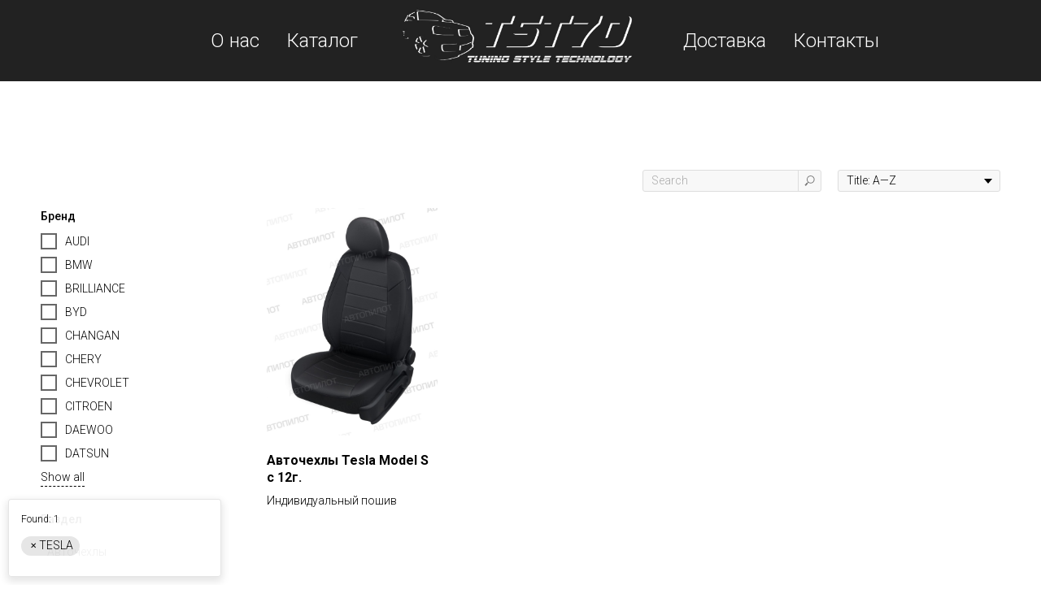

--- FILE ---
content_type: text/html; charset=UTF-8
request_url: https://store.tildaapi.com/api/getfilters/?storepartuid=695987707121&c=1768654803131
body_size: 960
content:
{"sort":true,"search":true,"filters":[{"id":"1755868","label":"Бренд","control":"checkbox","type":"option","values":[{"value":"AUDI","count":1846},{"value":"BMW","count":1420},{"value":"BRILLIANCE","count":71},{"value":"BYD","count":71},{"value":"CHANGAN","count":142},{"value":"CHERY","count":855},{"value":"CHEVROLET","count":1716},{"value":"CITROEN","count":1426},{"value":"DAEWOO","count":355},{"value":"DATSUN","count":71},{"value":"DODGE","count":355},{"value":"FAW","count":142},{"value":"FIAT","count":710},{"value":"FORD","count":2420},{"value":"GEELY","count":639},{"value":"GREAT WALL","count":497},{"value":"HAVAL","count":426},{"value":"HONDA","count":1299},{"value":"HYUNDAI","count":2926},{"value":"IVECO","count":71},{"value":"KIA","count":3364},{"value":"LADA","count":2406},{"value":"LAND ROVER","count":355},{"value":"LEXUS","count":166},{"value":"LIFAN","count":142},{"value":"MAZDA","count":1568},{"value":"MERCEDES-BENZ","count":1846},{"value":"MINI","count":142},{"value":"MITSUBISHI","count":2358},{"value":"NISSAN","count":2024},{"value":"OMODA","count":71},{"value":"OPEL","count":1352},{"value":"PEUGEOT","count":1923},{"value":"RAVON","count":361},{"value":"RENAULT","count":3015},{"value":"SEAT","count":142},{"value":"SKODA","count":1497},{"value":"SMART","count":71},{"value":"SUBARU","count":355},{"value":"SUZUKI","count":1574},{"value":"SsangYong","count":716},{"value":"TESLA","count":71},{"value":"TOYOTA","count":3608},{"value":"UAZ","count":376},{"value":"VOLKSWAGEN","count":4503},{"value":"VOLVO","count":497},{"value":"VORTEX","count":142},{"value":"ГАЗ","count":657},{"value":"Грузовой автотранспорт","count":142},{"value":"МОСКВИЧ","count":71},{"value":"ТагАЗ","count":213}],"name":"option:1400548"},{"id":"1755946","label":"Раздел","control":"select","type":"product","name":"storepartuid","values":[{"id":695987707121,"value":"Авточехлы","count":906}]}]}

--- FILE ---
content_type: text/html; charset=UTF-8
request_url: https://store.tildaapi.com/api/getproductslist/?storepartuid=695987707121&recid=530795929&c=1768654803952&getparts=true&getoptions=true&slice=1&filters%5Boption%3A1400548%5D%5B0%5D=TESLA&sort%5Btitle%5D=asc&size=24
body_size: 10118
content:
{"partuid":695987707121,"filter":"y","filters":{"sort":true,"search":true,"filters":[{"id":"1755868","label":"Бренд","control":"checkbox","type":"option","values":[{"value":"TESLA","count":71}],"name":"option:1400548"},{"id":"1755946","label":"Раздел","control":"select","type":"product","name":"storepartuid","values":[{"id":224262656511,"value":"All","count":1},{"id":695987707121,"value":"Авточехлы","count":1}]}]},"total":1,"isElastic":true,"products":[{"uid":549446412951,"title":"Авточехлы Tesla Model S с 12г.","sku":"","text":"<strong>Комплектация:<\/strong><br \/><strong>Год выпуска (от)<\/strong>: 2012<br \/><strong>Спинка заднего дивана<\/strong>: Раздельная 40\/60 + надкрыльники<br \/><strong>Заднее сиденье<\/strong>: Сплошное<br \/><strong>Тип передних подголовников<\/strong>: Литые<br \/><strong>Задние подголовники<\/strong>: Интегрированные \"Горбы\"<br \/><br \/><strong>Состав комплекта:<\/strong><br \/>Передние спинки - 2, передние сиденья - 2, задняя спинка большая - 1, задняя спинка малая - 1, заднее сиденье сплошное - 1, надкрыльники боковые - 2.<br \/><br \/><strong>Характеристики товара:<\/strong><br \/>Чехлы изготовлены из матовой экокожи Аригон с полиуретановым покрытием на хлопковой основе.<br \/>Прочный, легкий, экологически чистый материал не вызывающий аллергической реакции.<br \/>Тыльные и боковые части чехлов сделаны из гладкой экокожи, а центральная часть из перфорированной экокожи, алькантары или велюра.<br \/>Более 20 вариантов расцветок.<br \/>Чехлы изготовлены со всеми технологическими отверстиями и не нарушают заводскую функциональность салона.<br \/>Страна производства: Россия<br \/>Размер упаковки (ВхШхД), см: 15 x 55 x 70 см, вес 4.5-5 кг.<br \/><br \/><strong>Характеристики материала:<\/strong><br \/>Толщина экокожи : 1.15 – 1.2 мм.<br \/>Толщина алькантары : 1.00 – 1.05 мм.<br \/>Удельный вес экокожи&nbsp;<strong>\\<\/strong>&nbsp;алькантары: 550 г \/ п.м.&nbsp;<strong>\\<\/strong>&nbsp;350г \/ м2.<br \/>Цикл истирания: свыше 40000 раз.&nbsp;<br \/><br \/><strong>Рекомендации по уходу:<\/strong><br \/>Для удаления загрязнений использовать влажную ткань, салфетки или средства по уходу за натуральной кожей.<br \/>Не используйте для чистки авточехлов хлорсодержащие порошки, пятновыводители, стиральные порошки и другие моющие средства, не предназначенные для чистки натуральной кожи. Стирка, химчистка и глажка запрещена.<br \/><br \/><strong>Сертификация:<\/strong><br \/>- Сертификат соответствия № РОСС RU.МТ25.Н00520 \"Конструкция автомобильных чехлов не препятствует срабатыванию подушки безопасности.<br \/>- Международный стандарт качества подтвержденный сертификатом ГОСТ ISO 9001-2011","mark":"","quantity":"","portion":0,"unit":"","single":"","price":null,"priceold":"","descr":"Индивидуальный пошив","gallery":"[{\"img\":\"https:\\\/\\\/static.tildacdn.com\\\/stor3135-3862-4665-b234-666663623461\\\/48489079.jpg\"},{\"img\":\"https:\\\/\\\/static.tildacdn.com\\\/stor3932-6430-4638-b932-663533333134\\\/90412259.jpg\"},{\"img\":\"https:\\\/\\\/static.tildacdn.com\\\/stor3566-3563-4239-a266-653332306430\\\/43414511.jpg\"},{\"img\":\"https:\\\/\\\/static.tildacdn.com\\\/stor3665-3130-4161-a136-363065616630\\\/51328147.jpg\"},{\"img\":\"https:\\\/\\\/static.tildacdn.com\\\/stor3731-3535-4437-b266-303931666536\\\/26635408.jpg\"},{\"img\":\"https:\\\/\\\/static.tildacdn.com\\\/stor3534-3462-4435-a566-306639626631\\\/69687462.jpg\"},{\"img\":\"https:\\\/\\\/static.tildacdn.com\\\/stor6538-3466-4861-a330-393438323365\\\/12277757.jpg\"},{\"img\":\"https:\\\/\\\/static.tildacdn.com\\\/stor3665-6232-4966-b564-336261663437\\\/43712355.jpg\"},{\"img\":\"https:\\\/\\\/static.tildacdn.com\\\/stor3166-6462-4761-a166-323732393630\\\/24715541.jpg\"},{\"img\":\"https:\\\/\\\/static.tildacdn.com\\\/stor3365-3531-4439-b065-653063666462\\\/20677022.jpg\"},{\"img\":\"https:\\\/\\\/static.tildacdn.com\\\/stor6335-3965-4366-a362-626232376631\\\/71299841.jpg\"},{\"img\":\"https:\\\/\\\/static.tildacdn.com\\\/stor3461-3337-4533-b334-636562383861\\\/58915208.jpg\"},{\"img\":\"https:\\\/\\\/static.tildacdn.com\\\/stor3534-6233-4264-a364-636665336363\\\/45973712.jpg\"},{\"img\":\"https:\\\/\\\/static.tildacdn.com\\\/stor6261-3036-4366-b633-336465346565\\\/59946699.jpg\"},{\"img\":\"https:\\\/\\\/static.tildacdn.com\\\/stor3566-3632-4163-b863-336438613365\\\/99815191.jpg\"},{\"img\":\"https:\\\/\\\/static.tildacdn.com\\\/stor3163-3563-4961-a562-626439646163\\\/89287335.jpg\"},{\"img\":\"https:\\\/\\\/static.tildacdn.com\\\/stor3939-3837-4864-b137-396430636635\\\/27452667.jpg\"},{\"img\":\"https:\\\/\\\/static.tildacdn.com\\\/stor3261-3264-4862-b138-356231363662\\\/50650004.jpg\"},{\"img\":\"https:\\\/\\\/static.tildacdn.com\\\/stor3362-6666-4836-a133-393232333234\\\/19442521.jpg\"},{\"img\":\"https:\\\/\\\/static.tildacdn.com\\\/stor3736-3037-4164-b535-363733313961\\\/61620144.jpg\"},{\"img\":\"https:\\\/\\\/static.tildacdn.com\\\/stor6634-6161-4738-b832-353931656433\\\/20819811.jpg\"},{\"img\":\"https:\\\/\\\/static.tildacdn.com\\\/stor3432-6336-4464-b062-613064663636\\\/95963454.jpg\"},{\"img\":\"https:\\\/\\\/static.tildacdn.com\\\/stor6361-3638-4130-b163-653036366566\\\/75791938.jpg\"},{\"img\":\"https:\\\/\\\/static.tildacdn.com\\\/stor6262-6265-4835-a435-663338633936\\\/25509049.jpg\"},{\"img\":\"https:\\\/\\\/static.tildacdn.com\\\/stor3566-6464-4539-b764-373038643035\\\/29636570.jpg\"},{\"img\":\"https:\\\/\\\/static.tildacdn.com\\\/stor6533-3735-4936-b963-303430643136\\\/71852917.jpg\"},{\"img\":\"https:\\\/\\\/static.tildacdn.com\\\/stor3865-6535-4239-b934-353165366265\\\/18108524.jpg\"},{\"img\":\"https:\\\/\\\/static.tildacdn.com\\\/stor3932-3733-4334-b163-333133383732\\\/99623843.jpg\"},{\"img\":\"https:\\\/\\\/static.tildacdn.com\\\/stor3962-3632-4461-b134-653530633036\\\/32087893.jpg\"},{\"img\":\"https:\\\/\\\/static.tildacdn.com\\\/stor3032-3137-4363-a636-653239376531\\\/17351059.jpg\"},{\"img\":\"https:\\\/\\\/static.tildacdn.com\\\/stor6632-3265-4637-a430-323236666634\\\/77863858.jpg\"},{\"img\":\"https:\\\/\\\/static.tildacdn.com\\\/stor3937-3339-4135-a563-376339636432\\\/24582357.jpg\"},{\"img\":\"https:\\\/\\\/static.tildacdn.com\\\/stor3234-3666-4665-b737-623430626631\\\/37539534.jpg\"},{\"img\":\"https:\\\/\\\/static.tildacdn.com\\\/stor3737-6439-4533-b935-663233356165\\\/51414822.jpg\"},{\"img\":\"https:\\\/\\\/static.tildacdn.com\\\/stor6631-3735-4862-a634-323930663231\\\/90333470.jpg\"},{\"img\":\"https:\\\/\\\/static.tildacdn.com\\\/stor6330-3137-4166-b165-393862613638\\\/87243898.jpg\"},{\"img\":\"https:\\\/\\\/static.tildacdn.com\\\/stor3036-3265-4536-b964-306333376539\\\/92140572.jpg\"},{\"img\":\"https:\\\/\\\/static.tildacdn.com\\\/stor3964-6532-4334-b361-313665356663\\\/26604911.jpg\"},{\"img\":\"https:\\\/\\\/static.tildacdn.com\\\/stor6138-3832-4162-a430-343736653961\\\/39287077.jpg\"},{\"img\":\"https:\\\/\\\/static.tildacdn.com\\\/stor3134-6564-4563-b334-663266626364\\\/36688308.jpg\"},{\"img\":\"https:\\\/\\\/static.tildacdn.com\\\/stor3164-6362-4235-b734-626561343035\\\/91027057.jpg\"},{\"img\":\"https:\\\/\\\/static.tildacdn.com\\\/stor6338-3263-4366-b538-333266646163\\\/42301804.jpg\"},{\"img\":\"https:\\\/\\\/static.tildacdn.com\\\/stor6166-3132-4535-b939-303534363530\\\/61311466.jpg\"},{\"img\":\"https:\\\/\\\/static.tildacdn.com\\\/stor3765-6334-4338-a164-633661633263\\\/21068340.jpg\"},{\"img\":\"https:\\\/\\\/static.tildacdn.com\\\/stor6364-3039-4035-a533-386536616366\\\/54674099.jpg\"},{\"img\":\"https:\\\/\\\/static.tildacdn.com\\\/stor3532-3063-4538-b339-323164646162\\\/25389393.jpg\"},{\"img\":\"https:\\\/\\\/static.tildacdn.com\\\/stor3436-3233-4563-a435-633439623535\\\/72320958.jpg\"},{\"img\":\"https:\\\/\\\/static.tildacdn.com\\\/stor3636-6431-4739-b834-363135616135\\\/76700186.jpg\"},{\"img\":\"https:\\\/\\\/static.tildacdn.com\\\/stor3036-3263-4239-a234-613766336331\\\/11486580.jpg\"},{\"img\":\"https:\\\/\\\/static.tildacdn.com\\\/stor3961-3537-4562-b930-313664333932\\\/79639377.jpg\"},{\"img\":\"https:\\\/\\\/static.tildacdn.com\\\/stor6463-6531-4563-b534-613938323733\\\/75331594.jpg\"},{\"img\":\"https:\\\/\\\/static.tildacdn.com\\\/stor3734-3033-4265-b738-656261646538\\\/14815515.jpg\"},{\"img\":\"https:\\\/\\\/static.tildacdn.com\\\/stor3138-3233-4765-a232-633562393762\\\/65040777.jpg\"},{\"img\":\"https:\\\/\\\/static.tildacdn.com\\\/stor3362-3963-4663-a538-363132633231\\\/12936528.jpg\"},{\"img\":\"https:\\\/\\\/static.tildacdn.com\\\/stor3962-3230-4165-b532-376531386361\\\/67400530.jpg\"},{\"img\":\"https:\\\/\\\/static.tildacdn.com\\\/stor3565-6466-4466-a230-353461623333\\\/14031033.jpg\"},{\"img\":\"https:\\\/\\\/static.tildacdn.com\\\/stor3962-3964-4331-b834-646331636361\\\/99489451.jpg\"},{\"img\":\"https:\\\/\\\/static.tildacdn.com\\\/stor3432-6238-4839-b137-633263653561\\\/30128265.jpg\"},{\"img\":\"https:\\\/\\\/static.tildacdn.com\\\/stor6634-3162-4430-b130-393233353931\\\/84138909.jpg\"},{\"img\":\"https:\\\/\\\/static.tildacdn.com\\\/stor6463-3033-4565-a337-343335343265\\\/34115802.jpg\"},{\"img\":\"https:\\\/\\\/static.tildacdn.com\\\/stor3336-3563-4164-b233-653431373037\\\/26002155.jpg\"},{\"img\":\"https:\\\/\\\/static.tildacdn.com\\\/stor6362-3532-4166-b938-343835396433\\\/64299160.jpg\"},{\"img\":\"https:\\\/\\\/static.tildacdn.com\\\/stor3434-3563-4533-a135-646232366561\\\/35592613.jpg\"},{\"img\":\"https:\\\/\\\/static.tildacdn.com\\\/stor6534-3737-4132-b763-333435313736\\\/49953315.jpg\"},{\"img\":\"https:\\\/\\\/static.tildacdn.com\\\/stor3566-3266-4463-b762-663134663562\\\/77163353.jpg\"},{\"img\":\"https:\\\/\\\/static.tildacdn.com\\\/stor3630-3436-4763-b764-396632396161\\\/68395795.jpg\"},{\"img\":\"https:\\\/\\\/static.tildacdn.com\\\/stor6230-6466-4830-b336-633933663236\\\/81763132.jpg\"},{\"img\":\"https:\\\/\\\/static.tildacdn.com\\\/stor3130-3430-4032-b361-366137303336\\\/62624596.jpg\"},{\"img\":\"https:\\\/\\\/static.tildacdn.com\\\/stor3765-6334-4338-a164-633661633263\\\/21068340.jpg\"},{\"img\":\"https:\\\/\\\/static.tildacdn.com\\\/stor6461-3033-4439-a130-353566316561\\\/31351169.jpg\"},{\"img\":\"https:\\\/\\\/static.tildacdn.com\\\/stor3635-6132-4864-b034-386561373265\\\/61261191.jpg\"},{\"img\":\"https:\\\/\\\/static.tildacdn.com\\\/stor6262-3630-4138-a230-623531356465\\\/41574162.jpg\"},{\"img\":\"https:\\\/\\\/static.tildacdn.com\\\/stor3634-6338-4531-b831-646534356637\\\/81328403.jpg\"},{\"img\":\"https:\\\/\\\/static.tildacdn.com\\\/stor6666-6439-4837-a664-616462613262\\\/76707996.jpg\"}]","buttonlink":"","buttontarget":"","json_options":"[{\"title\":\"Бренд\",\"params\":{\"view\":\"buttons\",\"hasColor\":false,\"linkImage\":false},\"values\":[\"TESLA\"]},{\"title\":\"Материал\",\"params\":{\"view\":\"radio\",\"hasColor\":false,\"linkImage\":false},\"values\":[\"эко-кожа\",\"эко-кожа+алькантара\",\"эко-кожа+велюр\",\"эко-кожа ромб\",\"эко-кожа + ромб алькантара\"]},{\"title\":\"Цвет\",\"params\":{\"view\":\"buttons\",\"hasColor\":true,\"linkImage\":true},\"values\":[\"Черный\",\"Черный+серый\",\"Черный+темн.серый\",\"Черный+синий\",\"Черный+красный\",\"Серый\",\"Темн.серый\",\"Серый+черный\",\"Черный+белый\",\"Белый+черный\",\"Белый\",\"Черный+темн.бежевый\",\"Темн.бежевый\",\"Черный+бежевый\",\"Бежевый\",\"Черный+оранжевый\",\"Оранжевый+черный\",\"Черный+коричневый\",\"Коричневый\",\"Черный+темн.коричневый\",\"Темн.коричневый\",\"Черный+шоколадный\",\"Шоколадный\",\"Черный+бордовый\",\"Черный+зеленый\"]}]","sort":1014392,"url":"https:\/\/tst70.ru\/tproduct\/525943471-549446412951-avtochehli-tesla-model-s-s-12g","pack_label":"lwh","pack_x":0,"pack_y":0,"pack_z":0,"pack_m":0,"partuids":"[695987707121]","externalid":"u20noVpbr7outY4YTpMl","editions":[{"uid":283324571751,"externalid":"dKKL1118OIVIru0MnfER","sku":"","price":"0.00","priceold":"","quantity":"","img":"https:\/\/static.tildacdn.com\/stor3566-3563-4239-a266-653332306430\/43414511.jpg","Бренд":"TESLA","Материал":"эко-кожа","Цвет":"Черный"},{"uid":798950384141,"externalid":"NXxhYydRSx6pioODYfjN","sku":"","price":"0.00","priceold":"","quantity":"","img":"https:\/\/static.tildacdn.com\/stor3665-3130-4161-a136-363065616630\/51328147.jpg","Бренд":"TESLA","Материал":"эко-кожа","Цвет":"Черный+серый"},{"uid":926689753271,"externalid":"jussT6uIInu4dc98lkn3","sku":"","price":"0.00","priceold":"","quantity":"","img":"https:\/\/static.tildacdn.com\/stor3731-3535-4437-b266-303931666536\/26635408.jpg","Бренд":"TESLA","Материал":"эко-кожа","Цвет":"Черный+темн.серый"},{"uid":265309940261,"externalid":"ZIzeTvknlXr9p2X8dDXb","sku":"","price":"0.00","priceold":"","quantity":"","img":"https:\/\/static.tildacdn.com\/stor3534-3462-4435-a566-306639626631\/69687462.jpg","Бренд":"TESLA","Материал":"эко-кожа","Цвет":"Черный+синий"},{"uid":551815526201,"externalid":"J4kzHrv3UIA3RBZ4HM6n","sku":"","price":"0.00","priceold":"","quantity":"","img":"https:\/\/static.tildacdn.com\/stor6538-3466-4861-a330-393438323365\/12277757.jpg","Бренд":"TESLA","Материал":"эко-кожа","Цвет":"Черный+красный"},{"uid":327846165091,"externalid":"Gctf3bSS3JzuuMiA4hGi","sku":"","price":"0.00","priceold":"","quantity":"","img":"https:\/\/static.tildacdn.com\/stor3665-6232-4966-b564-336261663437\/43712355.jpg","Бренд":"TESLA","Материал":"эко-кожа","Цвет":"Серый"},{"uid":147387048621,"externalid":"IB9YsoJEc68gFZ4NRdLc","sku":"","price":"0.00","priceold":"","quantity":"","img":"https:\/\/static.tildacdn.com\/stor3166-6462-4761-a166-323732393630\/24715541.jpg","Бренд":"TESLA","Материал":"эко-кожа","Цвет":"Темн.серый"},{"uid":431828173301,"externalid":"f8IgTNaxa3SnJO3udBkB","sku":"","price":"0.00","priceold":"","quantity":"","img":"https:\/\/static.tildacdn.com\/stor3365-3531-4439-b065-653063666462\/20677022.jpg","Бренд":"TESLA","Материал":"эко-кожа","Цвет":"Серый+черный"},{"uid":105101556081,"externalid":"PzhiIgRzVXHKuzIaId9Z","sku":"","price":"0.00","priceold":"","quantity":"","img":"https:\/\/static.tildacdn.com\/stor6335-3965-4366-a362-626232376631\/71299841.jpg","Бренд":"TESLA","Материал":"эко-кожа","Цвет":"Черный+белый"},{"uid":143527893781,"externalid":"oDZSLxe1SncfmHOC8YiY","sku":"","price":"0.00","priceold":"","quantity":"","img":"https:\/\/static.tildacdn.com\/stor3461-3337-4533-b334-636562383861\/58915208.jpg","Бренд":"TESLA","Материал":"эко-кожа","Цвет":"Белый+черный"},{"uid":448149369831,"externalid":"0TZ3cO4Vyipij9TXjVzs","sku":"","price":"0.00","priceold":"","quantity":"","img":"https:\/\/static.tildacdn.com\/stor3534-6233-4264-a364-636665336363\/45973712.jpg","Бренд":"TESLA","Материал":"эко-кожа","Цвет":"Белый"},{"uid":872105313521,"externalid":"jPe9RAJcKs670MM75UGZ","sku":"","price":"0.00","priceold":"","quantity":"","img":"https:\/\/static.tildacdn.com\/stor6261-3036-4366-b633-336465346565\/59946699.jpg","Бренд":"TESLA","Материал":"эко-кожа","Цвет":"Черный+темн.бежевый"},{"uid":136566604371,"externalid":"x6SFJF8g5eVjcD8B0xb5","sku":"","price":"0.00","priceold":"","quantity":"","img":"https:\/\/static.tildacdn.com\/stor3566-3632-4163-b863-336438613365\/99815191.jpg","Бренд":"TESLA","Материал":"эко-кожа","Цвет":"Темн.бежевый"},{"uid":295014738561,"externalid":"l7xZvPK4jUXr7zvjCpN0","sku":"","price":"0.00","priceold":"","quantity":"","img":"https:\/\/static.tildacdn.com\/stor3163-3563-4961-a562-626439646163\/89287335.jpg","Бренд":"TESLA","Материал":"эко-кожа","Цвет":"Черный+бежевый"},{"uid":631558848731,"externalid":"RFZVcbulANfm8Vt5eMNS","sku":"","price":"0.00","priceold":"","quantity":"","img":"https:\/\/static.tildacdn.com\/stor3939-3837-4864-b137-396430636635\/27452667.jpg","Бренд":"TESLA","Материал":"эко-кожа","Цвет":"Бежевый"},{"uid":203124672681,"externalid":"8LdERd4hEvdYs4NK2trb","sku":"","price":"0.00","priceold":"","quantity":"","img":"https:\/\/static.tildacdn.com\/stor3261-3264-4862-b138-356231363662\/50650004.jpg","Бренд":"TESLA","Материал":"эко-кожа","Цвет":"Черный+оранжевый"},{"uid":680348934711,"externalid":"bj7SKLJ806FffgGGyLOg","sku":"","price":"0.00","priceold":"","quantity":"","img":"https:\/\/static.tildacdn.com\/stor3362-6666-4836-a133-393232333234\/19442521.jpg","Бренд":"TESLA","Материал":"эко-кожа","Цвет":"Оранжевый+черный"},{"uid":985880282001,"externalid":"ZATJMAmHOSDH9utJr640","sku":"","price":"0.00","priceold":"","quantity":"","img":"https:\/\/static.tildacdn.com\/stor3736-3037-4164-b535-363733313961\/61620144.jpg","Бренд":"TESLA","Материал":"эко-кожа","Цвет":"Черный+коричневый"},{"uid":996115453411,"externalid":"ei8JfzjvMlfvfTM0lF3l","sku":"","price":"0.00","priceold":"","quantity":"","img":"https:\/\/static.tildacdn.com\/stor6634-6161-4738-b832-353931656433\/20819811.jpg","Бренд":"TESLA","Материал":"эко-кожа","Цвет":"Коричневый"},{"uid":203978303031,"externalid":"gfpDUfVDj5ghnilItujR","sku":"","price":"0.00","priceold":"","quantity":"","img":"https:\/\/static.tildacdn.com\/stor3432-6336-4464-b062-613064663636\/95963454.jpg","Бренд":"TESLA","Материал":"эко-кожа","Цвет":"Черный+темн.коричневый"},{"uid":342752050071,"externalid":"KXiP3VmGZVhMSYV2FXfC","sku":"","price":"0.00","priceold":"","quantity":"","img":"https:\/\/static.tildacdn.com\/stor6361-3638-4130-b163-653036366566\/75791938.jpg","Бренд":"TESLA","Материал":"эко-кожа","Цвет":"Темн.коричневый"},{"uid":169502370501,"externalid":"UnT5JfEp6umSpy1HJyDO","sku":"","price":"0.00","priceold":"","quantity":"","img":"https:\/\/static.tildacdn.com\/stor6262-6265-4835-a435-663338633936\/25509049.jpg","Бренд":"TESLA","Материал":"эко-кожа","Цвет":"Черный+шоколадный"},{"uid":908261339871,"externalid":"nz2CkPJb7cjXeFM8mVBY","sku":"","price":"0.00","priceold":"","quantity":"","img":"https:\/\/static.tildacdn.com\/stor3566-6464-4539-b764-373038643035\/29636570.jpg","Бренд":"TESLA","Материал":"эко-кожа","Цвет":"Шоколадный"},{"uid":296479639501,"externalid":"ltXnK1lKXY5bvtvZYBgB","sku":"","price":"0.00","priceold":"","quantity":"","img":"https:\/\/static.tildacdn.com\/stor6533-3735-4936-b963-303430643136\/71852917.jpg","Бренд":"TESLA","Материал":"эко-кожа","Цвет":"Черный+бордовый"},{"uid":715576012461,"externalid":"vMCaZ3pBnTVAJC8jaIOF","sku":"","price":"0.00","priceold":"","quantity":"","img":"https:\/\/static.tildacdn.com\/stor3865-6535-4239-b934-353165366265\/18108524.jpg","Бренд":"TESLA","Материал":"эко-кожа","Цвет":"Черный+зеленый"},{"uid":530609151581,"externalid":"4JPr3Jrdm1jdvGuS1o4x","sku":"","price":"0.00","priceold":"","quantity":"","img":"https:\/\/static.tildacdn.com\/stor3932-3733-4334-b163-333133383732\/99623843.jpg","Бренд":"TESLA","Материал":"эко-кожа+алькантара","Цвет":"Черный"},{"uid":936901624421,"externalid":"gM7cCRzSJPKvmbd1mbP3","sku":"","price":"0.00","priceold":"","quantity":"","img":"https:\/\/static.tildacdn.com\/stor3962-3632-4461-b134-653530633036\/32087893.jpg","Бренд":"TESLA","Материал":"эко-кожа+алькантара","Цвет":"Черный+серый"},{"uid":840789189891,"externalid":"kYhA7AzUgo8fkPGASPoa","sku":"","price":"0.00","priceold":"","quantity":"","img":"https:\/\/static.tildacdn.com\/stor3032-3137-4363-a636-653239376531\/17351059.jpg","Бренд":"TESLA","Материал":"эко-кожа+алькантара","Цвет":"Черный+темн.серый"},{"uid":360015774941,"externalid":"IYk4Ptz2MzN5iroBXTst","sku":"","price":"0.00","priceold":"","quantity":"","img":"https:\/\/static.tildacdn.com\/stor6632-3265-4637-a430-323236666634\/77863858.jpg","Бренд":"TESLA","Материал":"эко-кожа+алькантара","Цвет":"Черный+красный"},{"uid":234733238701,"externalid":"oPUJps7GVaXBfVe88Kp2","sku":"","price":"0.00","priceold":"","quantity":"","img":"https:\/\/static.tildacdn.com\/stor3937-3339-4135-a563-376339636432\/24582357.jpg","Бренд":"TESLA","Материал":"эко-кожа+алькантара","Цвет":"Черный+синий"},{"uid":326763772891,"externalid":"ZLMtO23FKjpLOlfSjKS9","sku":"","price":"0.00","priceold":"","quantity":"","img":"https:\/\/static.tildacdn.com\/stor3234-3666-4665-b737-623430626631\/37539534.jpg","Бренд":"TESLA","Материал":"эко-кожа+алькантара","Цвет":"Черный+бежевый"},{"uid":410059139711,"externalid":"Emt5GrG5lFG5nCf3ArOC","sku":"","price":"0.00","priceold":"","quantity":"","img":"https:\/\/static.tildacdn.com\/stor3737-6439-4533-b935-663233356165\/51414822.jpg","Бренд":"TESLA","Материал":"эко-кожа+алькантара","Цвет":"Бежевый"},{"uid":794713878431,"externalid":"8AZZjPctJc9ygfZXJE6F","sku":"","price":"0.00","priceold":"","quantity":"","img":"https:\/\/static.tildacdn.com\/stor6631-3735-4862-a634-323930663231\/90333470.jpg","Бренд":"TESLA","Материал":"эко-кожа+алькантара","Цвет":"Черный+коричневый"},{"uid":495918176001,"externalid":"KI2MDKaczttdXxYUFz21","sku":"","price":"0.00","priceold":"","quantity":"","img":"https:\/\/static.tildacdn.com\/stor6330-3137-4166-b165-393862613638\/87243898.jpg","Бренд":"TESLA","Материал":"эко-кожа+алькантара","Цвет":"Коричневый"},{"uid":557525726001,"externalid":"kJavXbukK1S2AhK1zrZT","sku":"","price":"0.00","priceold":"","quantity":"","img":"https:\/\/static.tildacdn.com\/stor3036-3265-4536-b964-306333376539\/92140572.jpg","Бренд":"TESLA","Материал":"эко-кожа+алькантара","Цвет":"Черный+темн.коричневый"},{"uid":444743284411,"externalid":"mkUSrgDsgB4fTIg1m69X","sku":"","price":"0.00","priceold":"","quantity":"","img":"https:\/\/static.tildacdn.com\/stor3964-6532-4334-b361-313665356663\/26604911.jpg","Бренд":"TESLA","Материал":"эко-кожа+велюр","Цвет":"Черный+серый"},{"uid":760401772301,"externalid":"zK4jYESMTiC8ez5rr8jP","sku":"","price":"0.00","priceold":"","quantity":"","img":"https:\/\/static.tildacdn.com\/stor6138-3832-4162-a430-343736653961\/39287077.jpg","Бренд":"TESLA","Материал":"эко-кожа ромб","Цвет":"Черный"},{"uid":230619344651,"externalid":"kFd6S057JroRcAtpc05a","sku":"","price":"0.00","priceold":"","quantity":"","img":"https:\/\/static.tildacdn.com\/stor3134-6564-4563-b334-663266626364\/36688308.jpg","Бренд":"TESLA","Материал":"эко-кожа ромб","Цвет":"Черный+серый"},{"uid":217477859751,"externalid":"DRtLeKd654dFvZd84Gdc","sku":"","price":"0.00","priceold":"","quantity":"","img":"https:\/\/static.tildacdn.com\/stor3164-6362-4235-b734-626561343035\/91027057.jpg","Бренд":"TESLA","Материал":"эко-кожа ромб","Цвет":"Черный+темн.серый"},{"uid":834989986161,"externalid":"nKEKcp34R2TIxfNDsl1j","sku":"","price":"0.00","priceold":"","quantity":"","img":"https:\/\/static.tildacdn.com\/stor6338-3263-4366-b538-333266646163\/42301804.jpg","Бренд":"TESLA","Материал":"эко-кожа ромб","Цвет":"Черный+синий"},{"uid":349642382871,"externalid":"eIb1dDKrl3xiVhVOlX85","sku":"","price":"0.00","priceold":"","quantity":"","img":"https:\/\/static.tildacdn.com\/stor6166-3132-4535-b939-303534363530\/61311466.jpg","Бренд":"TESLA","Материал":"эко-кожа ромб","Цвет":"Черный+красный"},{"uid":710131248301,"externalid":"hCHITrsloJKTFJLpvLxC","sku":"","price":"0.00","priceold":"","quantity":"","img":"https:\/\/static.tildacdn.com\/stor6364-3039-4035-a533-386536616366\/54674099.jpg","Бренд":"TESLA","Материал":"эко-кожа ромб","Цвет":"Серый"},{"uid":913499122781,"externalid":"BnzfBE3gi2LHV9GMERNZ","sku":"","price":"0.00","priceold":"","quantity":"","img":"https:\/\/static.tildacdn.com\/stor3532-3063-4538-b339-323164646162\/25389393.jpg","Бренд":"TESLA","Материал":"эко-кожа ромб","Цвет":"Темн.серый"},{"uid":688014003751,"externalid":"ieSz2sp5DvDdHth3KjIV","sku":"","price":"0.00","priceold":"","quantity":"","img":"https:\/\/static.tildacdn.com\/stor3436-3233-4563-a435-633439623535\/72320958.jpg","Бренд":"TESLA","Материал":"эко-кожа ромб","Цвет":"Серый+черный"},{"uid":729872172531,"externalid":"3vF4Ni1aVlc4eFIuS7A4","sku":"","price":"0.00","priceold":"","quantity":"","img":"https:\/\/static.tildacdn.com\/stor3636-6431-4739-b834-363135616135\/76700186.jpg","Бренд":"TESLA","Материал":"эко-кожа ромб","Цвет":"Черный+белый"},{"uid":145370341111,"externalid":"1GluThRiPXdXNjAJ6t1u","sku":"","price":"0.00","priceold":"","quantity":"","img":"https:\/\/static.tildacdn.com\/stor3036-3263-4239-a234-613766336331\/11486580.jpg","Бренд":"TESLA","Материал":"эко-кожа ромб","Цвет":"Белый+черный"},{"uid":672885479871,"externalid":"DNrE7JKDPbH9HnGCRMuZ","sku":"","price":"0.00","priceold":"","quantity":"","img":"https:\/\/static.tildacdn.com\/stor3961-3537-4562-b930-313664333932\/79639377.jpg","Бренд":"TESLA","Материал":"эко-кожа ромб","Цвет":"Белый"},{"uid":829187582481,"externalid":"P2N4jLXLuEuP19aGzV9l","sku":"","price":"0.00","priceold":"","quantity":"","img":"https:\/\/static.tildacdn.com\/stor6463-6531-4563-b534-613938323733\/75331594.jpg","Бренд":"TESLA","Материал":"эко-кожа ромб","Цвет":"Черный+темн.бежевый"},{"uid":218215719781,"externalid":"zKPOZ6zG869huPEhjDBy","sku":"","price":"0.00","priceold":"","quantity":"","img":"https:\/\/static.tildacdn.com\/stor3734-3033-4265-b738-656261646538\/14815515.jpg","Бренд":"TESLA","Материал":"эко-кожа ромб","Цвет":"Темн.бежевый"},{"uid":794436647311,"externalid":"Vxpd9gVFnVGA0kvtShTD","sku":"","price":"0.00","priceold":"","quantity":"","img":"https:\/\/static.tildacdn.com\/stor3138-3233-4765-a232-633562393762\/65040777.jpg","Бренд":"TESLA","Материал":"эко-кожа ромб","Цвет":"Черный+бежевый"},{"uid":781735431801,"externalid":"MgIaTv8m52f9s07hxA0Y","sku":"","price":"0.00","priceold":"","quantity":"","img":"https:\/\/static.tildacdn.com\/stor3362-3963-4663-a538-363132633231\/12936528.jpg","Бренд":"TESLA","Материал":"эко-кожа ромб","Цвет":"Бежевый"},{"uid":150384742011,"externalid":"RfHvUBlVXF8jIKzzkNoh","sku":"","price":"0.00","priceold":"","quantity":"","img":"https:\/\/static.tildacdn.com\/stor3962-3230-4165-b532-376531386361\/67400530.jpg","Бренд":"TESLA","Материал":"эко-кожа ромб","Цвет":"Черный+оранжевый"},{"uid":641553958241,"externalid":"DaM6hixDdIrbgtvTnDVU","sku":"","price":"0.00","priceold":"","quantity":"","img":"https:\/\/static.tildacdn.com\/stor3565-6466-4466-a230-353461623333\/14031033.jpg","Бренд":"TESLA","Материал":"эко-кожа ромб","Цвет":"Оранжевый+черный"},{"uid":906791314781,"externalid":"ANpno7U6L39MkgykdYhV","sku":"","price":"0.00","priceold":"","quantity":"","img":"https:\/\/static.tildacdn.com\/stor3962-3964-4331-b834-646331636361\/99489451.jpg","Бренд":"TESLA","Материал":"эко-кожа ромб","Цвет":"Черный+коричневый"},{"uid":634279917181,"externalid":"uRjjpZC63UHRdB4BEIsJ","sku":"","price":"0.00","priceold":"","quantity":"","img":"https:\/\/static.tildacdn.com\/stor3432-6238-4839-b137-633263653561\/30128265.jpg","Бренд":"TESLA","Материал":"эко-кожа ромб","Цвет":"Коричневый"},{"uid":169191629801,"externalid":"Oc6KVnhHumamy1jsunpV","sku":"","price":"0.00","priceold":"","quantity":"","img":"https:\/\/static.tildacdn.com\/stor6634-3162-4430-b130-393233353931\/84138909.jpg","Бренд":"TESLA","Материал":"эко-кожа ромб","Цвет":"Черный+темн.коричневый"},{"uid":141826371531,"externalid":"p2h89XPISvhLk87g6XkN","sku":"","price":"0.00","priceold":"","quantity":"","img":"https:\/\/static.tildacdn.com\/stor6463-3033-4565-a337-343335343265\/34115802.jpg","Бренд":"TESLA","Материал":"эко-кожа ромб","Цвет":"Темн.коричневый"},{"uid":988526501111,"externalid":"j5s4JoxlF5P1rrHUkEiZ","sku":"","price":"0.00","priceold":"","quantity":"","img":"https:\/\/static.tildacdn.com\/stor3336-3563-4164-b233-653431373037\/26002155.jpg","Бренд":"TESLA","Материал":"эко-кожа ромб","Цвет":"Черный+шоколадный"},{"uid":740580199251,"externalid":"N3OMgLOGzI7mPkyLeAOC","sku":"","price":"0.00","priceold":"","quantity":"","img":"https:\/\/static.tildacdn.com\/stor6362-3532-4166-b938-343835396433\/64299160.jpg","Бренд":"TESLA","Материал":"эко-кожа ромб","Цвет":"Шоколадный"},{"uid":421853469951,"externalid":"s32KvLIVYXUCzlrBvtV6","sku":"","price":"0.00","priceold":"","quantity":"","img":"https:\/\/static.tildacdn.com\/stor3434-3563-4533-a135-646232366561\/35592613.jpg","Бренд":"TESLA","Материал":"эко-кожа ромб","Цвет":"Черный+бордовый"},{"uid":300876763071,"externalid":"aVHgogviJ239kOTbuN4A","sku":"","price":"0.00","priceold":"","quantity":"","img":"https:\/\/static.tildacdn.com\/stor6534-3737-4132-b763-333435313736\/49953315.jpg","Бренд":"TESLA","Материал":"эко-кожа + ромб алькантара","Цвет":"Черный"},{"uid":597979155951,"externalid":"Uc4bHX3NLusfTa7auGrc","sku":"","price":"0.00","priceold":"","quantity":"","img":"https:\/\/static.tildacdn.com\/stor3566-3266-4463-b762-663134663562\/77163353.jpg","Бренд":"TESLA","Материал":"эко-кожа + ромб алькантара","Цвет":"Черный+серый"},{"uid":624457322221,"externalid":"afgkjTTpI9gcpM10Uhzs","sku":"","price":"0.00","priceold":"","quantity":"","img":"https:\/\/static.tildacdn.com\/stor3630-3436-4763-b764-396632396161\/68395795.jpg","Бренд":"TESLA","Материал":"эко-кожа + ромб алькантара","Цвет":"Черный+темн.серый"},{"uid":767226462831,"externalid":"oeixt8mIejXxM3XHn7y8","sku":"","price":"0.00","priceold":"","quantity":"","img":"https:\/\/static.tildacdn.com\/stor6230-6466-4830-b336-633933663236\/81763132.jpg","Бренд":"TESLA","Материал":"эко-кожа + ромб алькантара","Цвет":"Черный+красный"},{"uid":121708073341,"externalid":"aTTglxFuG2tJBip0p2OD","sku":"","price":"0.00","priceold":"","quantity":"","img":"https:\/\/static.tildacdn.com\/stor3130-3430-4032-b361-366137303336\/62624596.jpg","Бренд":"TESLA","Материал":"эко-кожа + ромб алькантара","Цвет":"Черный+синий"},{"uid":143262911911,"externalid":"KpFzA5CcDrmftaOI7Hz4","sku":"","price":"0.00","priceold":"","quantity":"","img":"https:\/\/static.tildacdn.com\/stor3765-6334-4338-a164-633661633263\/21068340.jpg","Бренд":"TESLA","Материал":"эко-кожа + ромб алькантара","Цвет":"Черный+бежевый"},{"uid":988709331751,"externalid":"83rnkKvpjlyN0NDScCiB","sku":"","price":"0.00","priceold":"","quantity":"","img":"https:\/\/static.tildacdn.com\/stor6461-3033-4439-a130-353566316561\/31351169.jpg","Бренд":"TESLA","Материал":"эко-кожа + ромб алькантара","Цвет":"Бежевый"},{"uid":559296244871,"externalid":"zA1tBOsl93eZ2IBj3ULo","sku":"","price":"0.00","priceold":"","quantity":"","img":"https:\/\/static.tildacdn.com\/stor3635-6132-4864-b034-386561373265\/61261191.jpg","Бренд":"TESLA","Материал":"эко-кожа + ромб алькантара","Цвет":"Черный+коричневый"},{"uid":126466309841,"externalid":"jSehmDmHYa3Hy4K5cpft","sku":"","price":"0.00","priceold":"","quantity":"","img":"https:\/\/static.tildacdn.com\/stor6262-3630-4138-a230-623531356465\/41574162.jpg","Бренд":"TESLA","Материал":"эко-кожа + ромб алькантара","Цвет":"Коричневый"},{"uid":410476526211,"externalid":"TR9unE41IuHO6E8yGOJE","sku":"","price":"0.00","priceold":"","quantity":"","img":"https:\/\/static.tildacdn.com\/stor3634-6338-4531-b831-646534356637\/81328403.jpg","Бренд":"TESLA","Материал":"эко-кожа + ромб алькантара","Цвет":"Черный+темн.коричневый"},{"uid":897918212931,"externalid":"Ve24hXM3ZsXdA8c7co8O","sku":"","price":"0.00","priceold":"","quantity":"","img":"https:\/\/static.tildacdn.com\/stor6666-6439-4837-a664-616462613262\/76707996.jpg","Бренд":"TESLA","Материал":"эко-кожа + ромб алькантара","Цвет":"Темн.коричневый"}],"characteristics":[]}],"slice":1,"partlinks":[],"options":[{"title":"Материал","params":{"view":"radio","hasColor":false,"linkImage":false},"values":[{"id":20304493,"value":"велюр"},{"id":23868890,"value":"Волк"},{"id":21665120,"value":"жаккард"},{"id":23866362,"value":"Овчина"},{"id":18720193,"value":"эко-кожа"},{"id":19093741,"value":"эко-кожа + ромб алькантара"},{"id":18797116,"value":"эко-кожа ромб"},{"id":20303671,"value":"эко-кожа+ велюр"},{"id":19093708,"value":"эко-кожа+алькантара"},{"id":19093711,"value":"эко-кожа+велюр"},{"id":21665126,"value":"эко-кожа+жаккард"},{"id":22967618,"value":"экокожа + алькантара"}]},{"title":"Цвет","params":{"view":"buttons","hasColor":true,"linkImage":true},"values":[{"id":19093675,"color":"#f5f5dc","value":"Бежевый"},{"id":18720190,"color":"#ffffff","value":"Белый"},{"id":19093666,"color":"#ffffff","value":"Белый+черный"},{"id":23866618,"color":"#bd044e","value":"Бордовый"},{"id":19093687,"color":"#964b00","value":"Коричневый"},{"id":23869086,"color":"#808080","value":"Красный"},{"id":19093681,"color":"#ffa500","value":"Оранжевый+черный"},{"id":23868094,"color":"#db8b23","value":"Пестрый\/бел+бел(горошек)"},{"id":23868090,"color":"#db8b23","value":"Пестрый\/белый+белый"},{"id":23868086,"color":"#808080","value":"Пестрый\/белый+черный"},{"id":23867066,"color":"#db8b23","value":"Рыжий"},{"id":18720181,"color":"#808080","value":"Серый"},{"id":22967938,"color":"#808080","value":"Серый + Черный"},{"id":19093663,"color":"#888888","value":"Серый+черный"},{"id":23866614,"color":"#050df2","value":"Синий"},{"id":19093672,"color":"#f5f5dc","value":"Темн.бежевый"},{"id":19093693,"color":"#964b00","value":"Темн.коричневый"},{"id":19093660,"color":"#888888","value":"Темн.серый"},{"id":22967942,"color":"#f5f5dc","value":"Темно-бежевый"},{"id":22967946,"color":"#964b00","value":"Темно-коричневый"},{"id":22967950,"color":"#808080","value":"Темно-серый"},{"id":21665129,"value":"Черн+сер"},{"id":18720169,"color":"#000000","value":"Черный"},{"id":22967954,"color":"#ffffff","value":"Черный + Белая строчка"},{"id":22967958,"color":"#ff0000","value":"Черный + Красная строчка"},{"id":22967962,"color":"#000080","value":"Черный + Синяя строчка"},{"id":18797125,"color":"#f5f5dc","value":"Черный+бежевый"},{"id":18797131,"color":"#964b00","value":"Черный+белый"},{"id":19093702,"color":"#800000","value":"Черный+бордовый"},{"id":19093705,"color":"#008000","value":"Черный+зеленый"},{"id":19093684,"color":"#964b00","value":"Черный+коричневый"},{"id":19093657,"color":"#ff0000","value":"Черный+красный"},{"id":19093678,"color":"#f5f5dc","value":"Черный+оранжевый"},{"id":18797119,"color":"#808080","value":"Черный+серый"},{"id":19093654,"color":"#0000ff","value":"Черный+синий"},{"id":19093669,"color":"#f5f5dc","value":"Черный+темн.бежевый"},{"id":19093690,"color":"#964b00","value":"Черный+темн.коричневый"},{"id":19093651,"color":"#888888","value":"Черный+темн.серый"},{"id":22967966,"color":"#f5f5dc","value":"Черный+темно-бежевый"},{"id":22967970,"color":"#964b00","value":"Черный+темно-коричневый"},{"id":22967622,"color":"#a9a9a9","value":"Черный+темно-серый"},{"id":22967626,"color":"#693524","value":"Черный+шоколад"},{"id":19093696,"color":"#693524","value":"Черный+шоколадный"},{"id":21665123,"color":"#000000","value":"Черный-серый"},{"id":22967630,"color":"#693524","value":"Шоколад"},{"id":19093699,"color":"#693524","value":"Шоколадный"}]},{"title":"Бренд","params":{"view":"buttons","hasColor":false,"linkImage":false},"values":[{"id":19093648,"value":"AUDI"},{"id":19158784,"value":"BMW"},{"id":19174168,"value":"BRILLIANCE"},{"id":19174231,"value":"BYD"},{"id":19174330,"value":"CHANGAN"},{"id":19174450,"value":"CHERY"},{"id":19182307,"value":"CHEVROLET"},{"id":19183129,"value":"CITROEN"},{"id":19202602,"value":"DAEWOO"},{"id":19203925,"value":"DATSUN"},{"id":19204033,"value":"DODGE"},{"id":19204294,"value":"FAW"},{"id":19204324,"value":"FIAT"},{"id":19237678,"value":"FORD"},{"id":19253779,"value":"GEELY"},{"id":19254205,"value":"GREAT WALL"},{"id":19254460,"value":"HAVAL"},{"id":19264702,"value":"HONDA"},{"id":19286539,"value":"HYUNDAI"},{"id":19336582,"value":"IVECO"},{"id":19336606,"value":"KIA"},{"id":19352584,"value":"LADA"},{"id":19357120,"value":"LAND ROVER"},{"id":19357801,"value":"LEXUS"},{"id":19379596,"value":"LIFAN"},{"id":19379734,"value":"MAZDA"},{"id":19380778,"value":"MERCEDES-BENZ"},{"id":19394170,"value":"MINI"},{"id":19394326,"value":"MITSUBISHI"},{"id":19419499,"value":"NISSAN"},{"id":24135158,"value":"OMODA"},{"id":19420750,"value":"OPEL"},{"id":19421857,"value":"PEUGEOT"},{"id":19504264,"value":"RAVON"},{"id":19504915,"value":"RENAULT"},{"id":19527205,"value":"SEAT"},{"id":19527589,"value":"SKODA"},{"id":19633405,"value":"SMART"},{"id":19633468,"value":"SsangYong"},{"id":19777519,"value":"SUBARU"},{"id":19777987,"value":"SUZUKI"},{"id":19949695,"value":"TESLA"},{"id":19949710,"value":"TOYOTA"},{"id":20083933,"value":"UAZ"},{"id":20087077,"value":"VOLKSWAGEN"},{"id":20084059,"value":"VOLVO"},{"id":23785046,"value":"VORTEX"},{"id":20111197,"value":"ГАЗ"},{"id":20112337,"value":"Грузовой автотранспорт"},{"id":23801310,"value":"МОСКВИЧ"},{"id":20111749,"value":"ТагАЗ"}]},{"title":"Дизайн","params":{"view":"radio","hasColor":true,"linkImage":true},"values":[{"id":20303515,"color":"#f7f2f2","value":"Комфорт"},{"id":20303512,"color":"#f7f2f2","value":"Лидер"},{"id":20303524,"value":"Люкс"},{"id":20303509,"color":"#f7f2f2","value":"Опти"},{"id":20303518,"color":"#f7f2f2","value":"Престиж"},{"id":20303521,"color":"#f7f2f2","value":"Эксклюзив"}]}]}

--- FILE ---
content_type: text/css
request_url: https://static.tildacdn.com/ws/project5630421/tilda-blocks-page32836286.min.css?t=1738068353
body_size: 9641
content:
.csssize{height:8338px}.t-body{margin:0}#allrecords{-webkit-font-smoothing:antialiased;background-color:none}#allrecords a{color:#ff8562;text-decoration:none}#allrecords a,#allrecords button,#allrecords .t-radio,#allrecords .t-checkbox,#allrecords .t-img-select{outline:none}#allrecords a:focus-visible,#allrecords button:focus-visible,#allrecords .t-focusable,#allrecords .t-focusable .t-btn,#allrecords .t-focusable .t-btntext,#allrecords .t-img-select:focus-visible+.t-img-select__indicator,#allrecords .t-img-select:focus-visible+.t-img-select__indicator:after,#allrecords .t-radio:focus-visible+.t-radio__indicator,#allrecords .t-checkbox:focus-visible+.t-checkbox__indicator{outline-color:#2015FF;outline-offset:4px;outline-style:auto}#allrecords .t-descr a:focus-visible,#allrecords .t-sociallinks a:focus-visible,#allrecords .ya-share2__link:focus-visible{outline-offset:2px}#allrecords a[href^=tel]{color:inherit;text-decoration:none}#allrecords ol{padding-left:22px}#allrecords ul{padding-left:20px}#allrecords b,#allrecords strong{font-weight:700}@media print{body,html{min-width:1200px;max-width:1200px;padding:0;margin:0 auto;border:none}}.t-records{-webkit-font_smoothing:antialiased;background-color:none}.t-records a{color:#ff8562;text-decoration:none}.t-records a[href^=tel]{color:inherit;text-decoration:none}.t-records ol{padding-left:22px;margin-top:0;margin-bottom:10px}.t-records ul{padding-left:20px;margin-top:0;margin-bottom:10px}.t-mbfix{opacity:.01;-webkit-transform:translateX(0);-ms-transform:translateX(0);transform:translateX(0);position:fixed;width:100%;height:500px;background-color:white;top:0;left:0;z-index:10000;-webkit-transition:all 0.1s ease;transition:all 0.1s ease}.t-mbfix_hide{-webkit-transform:translateX(3000px);-ms-transform:translateX(3000px);transform:translateX(3000px)}img:not([src]){visibility:hidden}.t-body_scroll-locked{position:fixed;left:0;width:100%;height:100%;overflow:hidden}.r_anim{-webkit-transition:opacity 0.5s;transition:opacity 0.5s}.r_hidden{opacity:0}.r_showed{opacity:1}@media screen and (max-width:1024px){a:active,button:active{-webkit-tap-highlight-color:rgba(255,255,255,.1)}}.t-text{font-family:'Roboto',Arial,sans-serif;font-weight:300;color:#000000}.t-text_xs{font-size:15px;line-height:1.55}.t-text_sm{font-size:18px;line-height:1.55}.t-text_md{font-size:20px;line-height:1.55}.t-name{font-family:'Roboto',Arial,sans-serif;font-weight:600;color:#000000}.t-name_xs{font-size:16px;line-height:1.35}.t-name_md{font-size:20px;line-height:1.35}.t-name_xl{font-size:24px;line-height:1.35}.t-heading{font-family:'Roboto',Arial,sans-serif;font-weight:600;color:#000000}.t-heading_xs{font-size:26px;line-height:1.23}.t-title{font-family:'Roboto',Arial,sans-serif;font-weight:600;color:#000000}.t-title_md{font-size:52px;line-height:1.23}.t-descr{font-family:'Roboto',Arial,sans-serif;font-weight:300;color:#000000}.t-descr_xxs{font-size:14px;line-height:1.55}.t-descr_xs{font-size:16px;line-height:1.55}.t-descr_sm{font-size:18px;line-height:1.55}.t-descr_md{font-size:20px;line-height:1.55}.t-uptitle{font-family:'Roboto',Arial,sans-serif;font-weight:600;color:#000000;letter-spacing:2.5px}.t-uptitle_xxl{font-size:22px;letter-spacing:2px}.t-btn{display:inline-block;font-family:'Roboto',Arial,sans-serif;border:0 none;text-align:center;white-space:nowrap;vertical-align:middle;font-weight:700;background-image:none;cursor:pointer;-webkit-appearance:none;-webkit-user-select:none;-moz-user-select:none;-ms-user-select:none;-o-user-select:none;user-select:none;-webkit-box-sizing:border-box;-moz-box-sizing:border-box;box-sizing:border-box}.t-btn td{vertical-align:middle}.t-btn_sending{opacity:.5}.t-btn_xs{height:35px;font-size:13px;padding-left:15px;padding-right:15px}.t-btn_sm{height:45px;font-size:14px;padding-left:30px;padding-right:30px}.t-btn_md{height:60px;font-size:16px;padding-left:60px;padding-right:60px}.t-align_center{text-align:center}.t-tildalabel{background-color:#000;color:#fff;width:100%;height:70px;font-family:Arial;font-size:14px}.t-tildalabel:hover .t-tildalabel__wrapper{opacity:1}.t-tildalabel__wrapper{display:table;height:30px;width:270px;margin:0 auto;padding-top:20px;opacity:.4}.t-tildalabel__txtleft{display:table-cell;width:120px;height:30px;vertical-align:middle;text-align:right;padding-right:12px;font-weight:300;font-size:12px}.t-tildalabel__wrapimg{display:table-cell;width:30px;height:30px;vertical-align:middle}.t-tildalabel__img{width:30px;height:30px;vertical-align:middle}.t-tildalabel__txtright{display:table-cell;width:120px;height:30px;vertical-align:middle;padding-left:12px;font-weight:500;letter-spacing:2px}.t-tildalabel__link{color:#fff;text-decoration:none;vertical-align:middle}.t-popup{display:none}.t-submit{font-family:'Roboto',Arial,sans-serif}.t-input{font-family:'Roboto',Arial,sans-serif}.t-input__vis-ph{font-family:'Roboto',Arial,sans-serif}.t-select{font-family:'Roboto',Arial,sans-serif}.t-input-error{font-family:'Roboto',Arial,sans-serif}.t-form__errorbox-wrapper{font-family:'Roboto',Arial,sans-serif}.t-form__errorbox-text{font-family:'Roboto',Arial,sans-serif}.t-form__errorbox-item{font-family:'Roboto',Arial,sans-serif}.t-form__successbox{font-family:'Roboto',Arial,sans-serif}.t-rec_pt_0{padding-top:0}.t-rec_pt_15{padding-top:15px}.t-rec_pt_135{padding-top:135px}.t-rec_pt_150{padding-top:150px}.t-rec_pb_0{padding-bottom:0}.t-rec_pb_15{padding-bottom:15px}.t-rec_pb_135{padding-bottom:135px}.t-rec_pb_150{padding-bottom:150px}@media screen and (max-width:1200px){.t-text_xs{font-size:14px}.t-text_sm{font-size:16px}.t-text_md{font-size:18px}.t-descr_xxs{font-size:12px}.t-descr_xs{font-size:14px}.t-descr_sm{font-size:16px}.t-descr_md{font-size:18px}.t-uptitle_xxl{font-size:20px}.t-title_md{font-size:48px}.t-name_xs{font-size:14px}.t-name_md{font-size:18px}.t-name_xl{font-size:22px}.t-heading_xs{font-size:24px}}@media screen and (max-width:640px){.t-text_xs{font-size:12px;line-height:1.45}.t-text_sm{font-size:14px;line-height:1.45}.t-text_md{font-size:16px;line-height:1.45}.t-descr_xs{font-size:12px;line-height:1.45}.t-descr_sm{font-size:14px;line-height:1.45}.t-descr_md{font-size:16px;line-height:1.45}.t-uptitle_xxl{font-size:18px}.t-title_md{font-size:30px}.t-name_xs{font-size:12px}.t-name_md{font-size:16px}.t-name_xl{font-size:20px}.t-heading_xs{font-size:22px}.t-btn{white-space:normal}.t-btn_sm{padding-left:20px;padding-right:20px}.t-btn_md{padding-left:30px;padding-right:30px}}@media screen and (max-width:480px){.t-rec_pt_0{padding-top:0}.t-rec_pt_15{padding-top:15px}.t-rec_pt_135{padding-top:90px!important}.t-rec_pt_150{padding-top:90px!important}.t-rec_pb_0{padding-bottom:0}.t-rec_pb_15{padding-bottom:15px}.t-rec_pb_135{padding-bottom:90px!important}.t-rec_pb_150{padding-bottom:90px!important}.t-btn_xs{height:40px}.t-btn_sm{height:50px}}.t-menusub__menu{display:none}.t446__leftmenuwrapper,.t446__rightmenuwrapper,.t446__additionalwrapper{display:inline-table;height:100%;vertical-align:middle}.t446__leftmenuwrapper .t446__list,.t446__rightmenuwrapper .t446__list{display:table-cell;vertical-align:middle}.t446__burgerwrapper{display:table-cell;vertical-align:middle;padding-left:40px}.t446__burgerwrapper_overflow{display:none}.t446__burgerlinkwrapper{width:100%;height:100%;display:block;position:relative}.t446__burger{width:28px;height:20px;-webkit-transform:rotate(0deg);-moz-transform:rotate(0deg);-o-transform:rotate(0deg);transform:rotate(0deg);-webkit-transition:.5s ease-in-out;-moz-transition:.5s ease-in-out;-o-transition:.5s ease-in-out;transition:.5s ease-in-out;cursor:pointer;z-index:999}.t446__burger_big{width:42px;height:32px}.t446__burger_small{width:22px;height:14px}.t446__burger .t446__burgerline{display:block;position:absolute;width:100%;opacity:1;left:0;-webkit-transform:rotate(0deg);-moz-transform:rotate(0deg);-o-transform:rotate(0deg);transform:rotate(0deg);-webkit-transition:.25s ease-in-out;-moz-transition:.25s ease-in-out;-o-transition:.25s ease-in-out;transition:.25s ease-in-out;height:3px;background-color:#000}.t446__burger_big .t446__burgerline{height:5px}.t446__burger_small .t446__burgerline{height:2px}.t446__burger .t446__burgerline:nth-child(1){top:0}.t446__burger .t446__burgerline:nth-child(2),.t446__burger .t446__burgerline:nth-child(3){top:8px}.t446__burger_big .t446__burgerline:nth-child(2),.t446__burger_big .t446__burgerline:nth-child(3){top:13px}.t446__burger_small .t446__burgerline:nth-child(2),.t446__burger_small .t446__burgerline:nth-child(3){top:6px}.t446__burger .t446__burgerline:nth-child(4){top:16px}.t446__burger_big .t446__burgerline:nth-child(4){top:26px}.t446__burger_small .t446__burgerline:nth-child(4){top:12px}.t446__logowrapper{position:absolute;left:50%;display:table;height:inherit}.t446__logowrapper2{display:table-cell;vertical-align:middle;position:relative;left:-50%;z-index:100}.t446__logowrapper2 a{display:inline-block}.t446__imglogo{max-width:300px;height:auto;display:block}.t446__leftwrapper,.t446__rightwrapper{width:50%;box-sizing:border-box;position:absolute;height:100%}.t446__leftwrapper{text-align:right;padding-right:200px;padding-left:40px;left:0}.t446__rightwrapper{text-align:left;padding-left:200px;padding-right:40px;right:0}.t446__burgerwrapper_smallscreen{display:none}@media screen and (max-width:1200px){.t446__leftwrapper{padding-left:20px}.t446__rightwrapper{padding-right:20px}}.t446__mobile{display:none;position:static;width:100%;z-index:990;top:0}@media screen and (max-width:980px){.t446__mobile{background-color:#111;display:block}.t446__logowrapper{position:static;display:table;width:100%;padding:20px;box-sizing:border-box}.t446__logowrapper2{display:block;position:static}.t446__leftwrapper,.t446__rightwrapper,.rightmenuwrapper{position:static;padding:0!important;width:100%;height:initial}.t446__rightmenuwrapper,.t446__additionalwrapper,.t446__leftmenuwrapper,.t446__leftmenuwrapper .t446__list,.t446__rightmenuwrapper .t446__list{display:block}.t446__additionalwrapper{position:static;padding:40px 0}.t446__burgerwrapper_bigscreen{display:none!important}.t446__burger{float:right}.t446__burgerwrapper_smallscreen{display:block;display:block;padding:20px}}.t446{width:100%;height:80px;z-index:990;position:fixed;top:0;box-shadow:0 1px 3px rgba(0,0,0,0);-webkit-transition:background-color 300ms linear;-moz-transition:background-color 300ms linear;-o-transition:background-color 300ms linear;-ms-transition:background-color 300ms linear;transition:background-color 300ms linear}.t446__beforeready{visibility:hidden}.t446 ul{margin:0}.t446__maincontainer{width:100%;height:80px;display:table;position:relative}.t446__maincontainer.t446__c12collumns{max-width:1200px;margin:0 auto}.t446__logo{display:inline-block;font-size:24px;font-weight:400;white-space:nowrap}.t446__list{list-style-type:none;margin:0;padding:0!important}.t446__list_item{clear:both;font-family:'Roboto',Arial,sans-serif;font-size:16px;display:inline-block;padding-left:15px;padding-right:15px;margin:0;color:#000000;white-space:nowrap}.t446__list_item .t-active{opacity:.7}.t446__list_item:first-child{padding-left:0}.t446__list_item:last-child{padding-right:0}.t446__right_descr{padding-left:30px;display:table-cell;vertical-align:middle;white-space:nowrap;font-family:'Roboto',Arial,sans-serif;font-size:13px;color:#000000}.t446__right_buttons{padding-left:30px;display:table-cell;vertical-align:middle}.t446__right_buttons_wrap{display:table;width:auto;float:right}.t446__right_buttons_but{display:table-cell;vertical-align:middle}.t446__right_share_buttons{display:table-cell;vertical-align:middle;min-width:140px;padding-left:30px}.t446 .b-share{display:table!important;float:right}.t446 .b-share-btn__wrap{display:table-cell!important;float:none!important;padding-left:5px!important}.t446__right_langs{padding-left:30px;display:table-cell;vertical-align:middle}.t446__right_langs_wrap{display:table;width:auto;float:right}.t446__right_langs_lang{display:table-cell;vertical-align:middle;padding:0 10px;font-family:'Roboto',Arial,sans-serif;font-size:16px;color:#000000}.t446 .t-sociallinks,.t446__right_social_links{padding-left:30px;display:table-cell;vertical-align:middle;line-height:0}.t446 .t-sociallinks__wrapper,.t446__right_social_links_wrap{display:table;width:auto}#allrecords .t446 ul.t-sociallinks__wrapper{padding-left:0;list-style:none}.t446 .t-sociallinks a,.t446__right_social_links a{display:block;vertical-align:middle}.t446 .t-sociallinks__item,.t446__right_social_links_item{display:table-cell;vertical-align:middle;padding:0 5px}.t446 a,#allrecords .t446 a{text-decoration:none;color:#000000}.t446 .t-btn{height:40px;font-size:14px;padding-left:30px;padding-right:30px;margin-left:10px}@media screen and (max-width:1200px){.t446__padding40px{width:20px}.t446__right_descr{padding-left:15px}.t446__right_buttons{padding-left:15px}.t446__right_share_buttons{padding-left:15px}.t446__right_langs{padding-left:15px}.t446 .t-sociallinks,.t446__right_social_links{padding-left:15px}}@media screen and (max-width:980px){.t446{position:static;text-align:center;display:block;margin:0;padding:0;height:auto!important;overflow:auto}.t446__mobile.t446__positionfixed+.t446.t446__positionfixed{top:64px}.t446__imglogo{width:auto!important;max-width:100%;box-sizing:border-box;padding:20px;margin:0 auto}.t446__imglogomobile.t446__imglogo{width:100%!important}.t446__padding40px{display:none}.t446__padding10px{display:none}.t446__rightcontainer{display:table;position:static;float:none;text-align:center;margin:0 auto}.t446__right_share_buttons{display:table;position:static;padding:15px 0;margin:0 auto;text-align:center;float:none;min-width:inherit}.t446__right_buttons{display:table;padding:15px 0;margin:0 auto;text-align:center}.t446__right_descr,.t446__right_langs,.t446__right_social_links,.t446 .t-sociallinks{display:table;padding:10px 0;margin:0 auto;text-align:center}.t446__right_descr{white-space:normal}.t446__logo{text-align:center;margin:20px}.t446 img{float:inherit}.t446 .t446__list_item{display:block;text-align:center;padding:10px!important;white-space:normal}.t446 .t-btn{margin-left:5px;margin-left:5px}.t446__logo{white-space:normal;padding:0}}@media screen and (max-width:640px){.t446__right_buttons_but{display:table;padding:5px 0;margin:0 auto}}@media screen and (min-width:980px){.t446__positionabsolute{position:absolute}}.t446__positionfixed{position:fixed}.t446__positionstatic{position:static}.t446 .ya-share2__list{margin-bottom:0}.t446 .ya-share2__container_size_m .ya-share2__counter{line-height:28px}.t446__black-white .ya-share2__badge{background-color:#111!important}.t446__transp-white .ya-share2__badge{background-color:transparent!important}.t446__transp-white .ya-share2__container_size_m .ya-share2__counter:before{display:none}.t446__transp-white .ya-share2__container_size_m .ya-share2__counter{padding-left:0!important;margin-top:2px}.t446__white-black .ya-share2__badge{background-color:#fff!important}.t446__white-black .ya-share2__container_size_m .ya-share2__item_service_facebook .ya-share2__icon{background-image:url([data-uri])}.t446__white-black .ya-share2__container_size_m .ya-share2__counter{color:#222}.t446__white-black .ya-share2__counter:before{background-color:#222}.t446__white-black .ya-share2__container_size_m .ya-share2__item_service_vkontakte .ya-share2__icon{background-image:url("data:image/svg+xml,%3Csvg xmlns='http://www.w3.org/2000/svg' viewBox='0 0 24 24' fill='none'%3E%3Cpath d='M12.7145 16.9838C7.24792 16.9838 4.12992 13.2361 4 7H6.73829C6.82823 11.5771 8.84691 13.5159 10.4459 13.9157V7H13.0244V10.9475C14.6034 10.7776 16.2622 8.97876 16.8218 7H19.4003C18.9706 9.43848 17.1717 11.2374 15.8925 11.9769C17.1717 12.5765 19.2205 14.1455 20 16.9838H17.1617C16.5521 15.085 15.0332 13.6159 13.0244 13.416V16.9838H12.7145Z' fill='black'/%3E%3C/svg%3E");background-size:24px;background-position:center}.t446__white-black .ya-share2__container_size_m .ya-share2__item_service_twitter .ya-share2__icon{background-image:url("data:image/svg+xml,%3Csvg xmlns='http://www.w3.org/2000/svg' viewBox='0 0 24 24' fill='none'%3E%3Cpath d='M12.7368 11.5046L17.5763 6H16.4295L12.2273 10.7796L8.87103 6H5L10.0753 13.2276L5 19H6.14688L10.5845 13.9526L14.129 19H18L12.7368 11.5046ZM11.1659 13.2912L10.6517 12.5715L6.56012 6.8448H8.32166L11.6236 11.4665L12.1379 12.1862L16.43 18.1936H14.6685L11.1659 13.2912Z' fill='black'/%3E%3C/svg%3E");background-size:24px;background-position:center}.t446__white-black .ya-share2__container_size_m .ya-share2__item_service_odnoklassniki .ya-share2__icon{background-image:url([data-uri]);background-size:28px 28px;background-position:-2px}.t446__transp-black .ya-share2__badge{background-color:transparent!important}.t446__transp-black .ya-share2__container_size_m .ya-share2__item_service_facebook .ya-share2__icon{background-image:url([data-uri])}.t446__transp-black .ya-share2__container_size_m .ya-share2__counter{color:#222;padding-left:0!important;margin-top:2px}.t446__transp-black .ya-share2__counter:before{display:none}.t446__transp-black .ya-share2__container_size_m .ya-share2__item_service_vkontakte .ya-share2__icon{background-image:url("data:image/svg+xml,%3Csvg xmlns='http://www.w3.org/2000/svg' viewBox='0 0 24 24' fill='none'%3E%3Cpath d='M12.7145 16.9838C7.24792 16.9838 4.12992 13.2361 4 7H6.73829C6.82823 11.5771 8.84691 13.5159 10.4459 13.9157V7H13.0244V10.9475C14.6034 10.7776 16.2622 8.97876 16.8218 7H19.4003C18.9706 9.43848 17.1717 11.2374 15.8925 11.9769C17.1717 12.5765 19.2205 14.1455 20 16.9838H17.1617C16.5521 15.085 15.0332 13.6159 13.0244 13.416V16.9838H12.7145Z' fill='black'/%3E%3C/svg%3E");background-size:24px;background-position:center}.t446__transp-black .ya-share2__container_size_m .ya-share2__item_service_twitter .ya-share2__icon{background-image:url("data:image/svg+xml,%3Csvg xmlns='http://www.w3.org/2000/svg' viewBox='0 0 24 24' fill='none'%3E%3Cpath d='M12.7368 11.5046L17.5763 6H16.4295L12.2273 10.7796L8.87103 6H5L10.0753 13.2276L5 19H6.14688L10.5845 13.9526L14.129 19H18L12.7368 11.5046ZM11.1659 13.2912L10.6517 12.5715L6.56012 6.8448H8.32166L11.6236 11.4665L12.1379 12.1862L16.43 18.1936H14.6685L11.1659 13.2912Z' fill='black'/%3E%3C/svg%3E");background-size:24px;background-position:center}.t446__transp-black .ya-share2__container_size_m .ya-share2__item_service_odnoklassniki .ya-share2__icon{background-image:url([data-uri]);background-size:28px 28px;background-position:-2px}.t225__title{padding-top:8px;padding-bottom:3px}.t225__uptitle{padding-top:10px;padding-bottom:50px}.t225__descr{padding:41px 0 0 0}.t951 .t-store__card__btns-wrapper{margin-top:20px}.t951__container{font-size:0;box-sizing:border-box}.t951 .t-store__valign-buttons.js-store-grid-cont{display:flex;align-content:flex-start}.t951 .t951__grid-cont.t-store__valign-buttons .t-item{display:flex;flex-direction:column;justify-content:space-between}.t951__grid-cont_hidden{display:none!important}.t951__col{display:inline-block;vertical-align:top;box-sizing:border-box;font-size:initial}.t951__container_indent.t951__container_clgap-0px{padding:0 40px 0 40px}.t951__container_indent.t951__container_clgap-10px{padding:0 35px 0 35px}.t951__container_indent.t951__container_clgap-20px{padding:0 30px 0 30px}.t951__container_indent.t951__container_clgap-40px{padding:0 20px 0 20px}.t-container_100.t951__container_clgap-10px{padding:0 5px 0 5px}.t-container_100.t951__container_clgap-20px{padding:0 10px 0 10px}.t-container_100.t951__container_clgap-40px{padding:0 20px 0 20px}.t-container.t951__container_clgap-0px{padding:0 20px 0 20px}.t-container.t951__container_clgap-10px{padding:0 15px 0 15px}.t-container.t951__container_clgap-20px{padding:0 10px 0 10px}.t951__container_clgap-10px .t951__col{padding:0 5px 0 5px}.t951__container_clgap-20px .t951__col{padding:0 10px 0 10px}.t951__container_clgap-40px .t951__col{padding:0 20px 0 20px}@media screen and (max-width:1200px){.t-container.t951__container_clgap-0px{padding:0 10px 0 10px}.t-container.t951__container_clgap-10px{padding:0 5px 0 5px}.t-container.t951__container_clgap-20px,.t-container.t951__container_clgap-40px{padding:0 0 0 0}.t-container.t951__container_clgap-40px .t951__col{padding:0 10px 0 10px}}@media screen and (max-width:960px){.t-container_100.t951__container_clgap-0px{padding:0 0 0 0}.t-container_100.t951__container_clgap-10px{padding:0 5px 0 5px}.t-container_100.t951__container_clgap-20px{padding:0 5px 0 5px}.t-container_100.t951__container_clgap-40px{padding:0 10px 0 10px}.t-container.t951__container_clgap-0px,.t951__container_indent.t951__container_clgap-0px{padding:0 20px 0 20px}.t-container.t951__container_clgap-10px,.t951__container_indent.t951__container_clgap-10px{padding:0 15px 0 15px}.t-container.t951__container_clgap-20px,.t951__container_indent.t951__container_clgap-20px{padding:0 15px 0 15px}.t-container.t951__container_clgap-40px,.t951__container_indent.t951__container_clgap-40px{padding:0 10px 0 10px}.t951__container_clgap-20px .t951__col{padding:0 5px 0 5px}.t951__container_clgap-40px .t951__col{padding:0 10px 0 10px}.t-store__grid-cont .t951__cont-wrapper>.t951__grid-cont{padding:0px!important}}.t951__col_25{width:25%}.t951__col_33{width:33.333%}.t951__col_50{width:50%}.t951__col_100{width:100%}.t951__separator{margin-bottom:90px}.t706__body_cartwinshowed .t951__imgwrapper{z-index:0}.t951__imgwrapper{position:relative;width:100%;margin-bottom:20px;padding-bottom:110%}.t951__imgwrapper_16-9{padding-bottom:56%}.t951__imgwrapper_4-3{padding-bottom:75%}.t951__imgwrapper_3-2{padding-bottom:66%}.t951__imgwrapper_1-1{padding-bottom:100%}.t951__imgwrapper_2-3{padding-bottom:150%}.t951__imgwrapper_3-4{padding-bottom:133%}.t951__imgwrapper_9-16{padding-bottom:177%}.t951__bgimg{background-position:center;background-repeat:no-repeat;background-size:cover;position:absolute;top:0;right:0;bottom:0;left:0;z-index:2;-webkit-transition:opacity 0.1s linear;transition:opacity 0.1s linear}.t951__img{max-width:100%;max-height:100%;position:absolute;margin:auto;top:0;bottom:0;right:0;left:0;z-index:2;-webkit-transition:opacity 0.1s linear;transition:opacity 0.1s linear}.t951__bgimg_second,.t951__img_second{z-index:1;opacity:0}.t951__markwrapper{position:absolute;right:10px;top:10px;z-index:5;display:table}.t951__mark{font-weight:400;font-size:12px;font-family:'Roboto',Arial,sans-serif;display:table-cell;width:50px;height:50px;text-align:center;vertical-align:middle;border-radius:50px;background-color:#111;color:#fff;box-sizing:border-box;padding:0 10px}.t951__uptitle{margin-bottom:8px;color:#ff8562}.t951__descr{margin-top:8px}.t951__price-wrapper{margin-top:12px}.t951__price-wrapper_above-title{margin-top:0;margin-bottom:12px}.t951__price-item{display:inline-block;vertical-align:middle}.t951__price-value,.t951__price-currency{display:inline-block;vertical-align:middle;float:left}.t951__price-value+.t951__price-currency:before{content:'\a0'}.t951__price_old{position:relative;color:#bdbdbd}.t951__price_old:after{content:'';position:absolute;top:50%;right:-1px;left:-1px;border-top:1px solid;width:100%}.t951__buttons{margin-top:19px}.t951__scroll-icon-wrapper{display:none}.t951__buttonwrapper{padding:0 20px;text-align:center}.t951__showmore{margin-top:50px}.t951__separator_hide{display:none}@media screen and (max-width:980px){.t951__showmore{margin-top:40px}}@media screen and (max-width:640px){.t951__showmore{margin-top:30px}}@media screen and (max-width:480px){.t951__showmore{margin-top:20px}}.t951 .t-popup{padding:0;-webkit-overflow-scrolling:touch}.t951 .t-popup__container{max-width:1240px;right:0;left:0}.t951 .t-popup__container.t951__popup-container_8-cols{max-width:760px}.t-popup .t951__container{display:block;padding:40px 20px}.t951__popup-container_8-cols .t951__container{padding:40px!important}.t951__popup-container_8-cols .t951__wrapper{padding-top:40px}.t-popup .t951__container:after{content:'';display:block;height:0;clear:both}.t951 .t-popup__close{z-index:999}.t951__close-text-wrapper{z-index:999;position:fixed;left:20px;top:20px}.t951__close-text{margin-bottom:20px;cursor:pointer;display:inline-block;opacity:.8;font-weight:400}.t951__close-text:before{content:"←\a0";font-family:Arial,Helvetica,sans-serif}@media screen and (max-width:1240px){.t951 .t-popup__container{max-width:1200px}.t-popup .t951__container{padding:30px 10px}.t951__col_left{margin-right:10px}.t951__col_right{margin-left:10px}}@media screen and (max-width:1200px){.t951 .t-popup__container{max-width:1000px}.t-popup .t951__container{padding:30px 20px}.t951 .t-popup__container.t951__popup-container_8-cols{max-width:620px}}@media screen and (max-width:1000px){.t951 .t-popup__container{max-width:980px}.t-popup .t951__container{padding:20px 10px}}@media screen and (max-width:980px){.t951 .t-popup{padding:0 20px}.t951 .t-popup__container{max-width:640px}.t-popup .t951__container{padding:30px}.t951__col_left,.t951__col_right{margin:0;display:block;max-width:100%}.t951__col_left{padding:0}.t951__col_right{padding:25px 0 0 0}}@media screen and (max-width:670px){.t951__btn{display:block;width:100%}.t951__btn:last-child{margin-top:10px}.t951 .t-popup__container{right:20px;left:20px}}@media screen and (max-width:560px){.t951 .t-popup_show .t-popup__container{max-width:100%;right:0;left:0;top:50px;bottom:0;-webkit-transform:translateY(0);transform:translateY(0)}.t951 .t-popup_show .t-popup__container.t-popup__container-static{max-width:100%;min-height:100vh;top:0;margin:50px 0 0}.t951__popup-container_8-cols .t951__container{padding:20px!important}.t951__popup-container_8-cols .t951__wrapper{padding-top:30px}.t951 .t-popup{padding:0}.t951 .t-popup__close{width:100%;height:50px;background:#000;position:fixed;display:table;z-index:2;left:0;right:0;top:0}.t951 .t-popup__close-wrapper{display:table-cell;vertical-align:middle;text-align:right;width:100%;padding-right:20px;font-size:0}.t951 .t-popup__close-icon{width:16px}.t951 .t-popup__close-icon g{fill:#fff}.t951__close-text-wrapper{display:none}.t-popup .t951__container{padding:20px}.t951__col_right{padding-top:30px}}.t-popup .t951__title-wrapper{margin-bottom:18px}.t-popup .t951__title_small{margin-top:4px;color:#777}.t-popup .t951__descr{margin-top:20px}.t-popup .t951__price-wrapper{margin-top:0}.t-align_center .t951__price-wrapper{margin-bottom:10px}.t-popup .t951__btn-wrapper{margin-top:20px;margin-bottom:30px}.t951 .t-product__option{margin-top:10px;margin-bottom:10px}.t951 .t-product__option-title{padding-bottom:3px}.t951 .t-product__option-variants{position:relative;display:table;min-width:150px}.t951 .t-align_center .t-product__option{display:inline-table}.t951 .t-align_center .t-product__option~.t-product__option{padding-left:10px}.t951 .t-align_center .t-product__option-title,.t951__popup-container_8-cols .t-product__option-title{display:table-cell;padding-right:5px;padding-bottom:0}.t951 .t-align_center .t-product__option-variants,.t951__popup-container_8-cols .t-product__option-variants{display:table-cell}.t951 .t-product__option-variants:after{content:' ';width:0;height:0;border-style:solid;border-width:6px 5px 0 5px;border-color:#000 transparent transparent transparent;position:absolute;right:10px;top:10px;bottom:0;pointer-events:none}.t951 .t-product__option-select{width:100%;border:1px #ddd solid;background:#f8f8f8;color:#000;box-sizing:border-box;cursor:pointer;padding:2px 30px 2px 10px;border-radius:5px;-webkit-appearance:none;appearance:none;-moz-appearance:none}.t951 .t-product__option-select::-ms-expand{width:0;height:0;opacity:0}@media screen and (max-width:960px){.t951 .t-align_center .t-product__option{display:table;padding:0px!important;margin-left:auto;margin-right:auto}}@media screen and (max-width:640px){.t951 .t-product__option-select{font-size:16px}}.t951 .t-slds__wrapper{padding:0!important}.t951 .t-slds__arrow_wrapper{height:auto!important}@media screen and (min-width:1200px){.t951 .t951__cont-w-filter.t-container{padding-left:20px!important;padding-right:20px!important}.t951__grid-cont[data-col-gap='40']{max-width:calc(100% - 230px)}}@media screen and (min-width:961px) and (max-width:1200px){.t951 .t951__cont-w-filter.t-container{padding-left:10px!important;padding-right:10px!important}.t951__grid-cont[data-col-gap='40']{width:calc(100% - 250px);max-width:calc(100% - 250px)}.t951__grid-cont[data-col-gap='20']{width:calc(100% - 240px);max-width:calc(100% - 240px)}.t951__cont-w-filter.t-container_100:not(.t-store__grid-cont_indent)[data-col-gap="40"] .t-store__filter__sort .t-store__sort-select-wrapper{margin-right:10px}.t951__grid-cont.t-container:not([data-col-gap='0']){margin-right:-10px!important}}@media screen and (min-width:961px){.t951 .t951__cont-w-filter.t-store__grid-cont_col-width_stretch.t-container_100:not(.t-store__grid-cont_indent){padding-left:initial!important;padding-right:initial!important}.t951 .t951__cont-w-filter.t-store__grid-cont_col-width_stretch.t-container:not(.t-store__grid-cont_indent){padding-left:20px!important;padding-right:20px!important}.t951__cont-w-filter .t951__cont-wrapper .t-store__grid-cont_col-width_stretch.t-store__grid-cont_indent{padding-left:initial;padding-right:initial}.t951__grid-cont.t-container_100:not(.t-store__grid-cont_indent)[data-col-gap='10']{margin-right:-10px}.t951__grid-cont.t-container_100:not(.t-store__grid-cont_indent)[data-col-gap='20']{margin-right:-20px}.t951__grid-cont.t-container_100:not(.t-store__grid-cont_indent)[data-col-gap='40']{margin-right:-40px}.t951__grid-cont.t-container:not([data-col-gap='0']){margin-right:-20px}.t951__grid-cont[data-col-gap='10']{margin-left:-5px;margin-right:-5px}.t951__grid-cont[data-col-gap='20']{margin-left:-10px;margin-right:-10px}.t951__grid-cont[data-col-gap='40']{margin-left:-20px;margin-right:-20px}}@media screen and (min-width:961px){.t951{padding-left:20px;padding-right:20px}.t951__cont-wrapper{display:flex}.t951__cont-wrapper .js-store-parts-select-container{z-index:989}.t951 .t-store__grid-cont_indent{padding:0 40px}.t951__grid-cont,.t951 .js-store-grid-cont-preloader{width:calc(100% - 250px);max-width:calc(100% - 250px);flex-grow:1}.t951__sidebar{margin-right:30px;width:250px}.t951__sidebar_sticky .t951__sidebar-wrapper{padding-right:30px;position:sticky;position:-webkit-sticky;top:50px;display:block;max-height:100vh;overflow-y:auto}.t951__sidebar .t-store__filter__options_center{text-align:initial}.t951 .t951__cont-wrapper .t951__sidebar .t-store__filter{margin-left:0;margin-right:0}.t951__sidebar_empty{font-size:12px;color:#000000;width:280px}.t951__sidebar .t-store__parts-switch-btn{margin-left:0;margin-right:0}.t951__sidebar .t-store__filter,.t951__sidebar .t-store__filter .t-store__filter__controls-wrapper,.t951__sidebar .t-store__filter__options{display:flex;flex-direction:column}.t951 .t-store__filter .t-store__filter__item_storepartuid{display:none}.t951 .t-store__filter__btn{display:none}.t951__sidebar .t-store__parts-switch-wrapper{margin-bottom:10px;display:flex;flex-direction:column;text-align:left}.t951__sidebar .t-store__filter__chosen-val{max-width:200px}.t951__sidebar .t-store__filter__chosen-val-close{margin-right:0;height:8px;width:8px;padding:0}.t951__sidebar .t-store__filter__options{order:2}.t951 .t-store__filter__search-and-sort{margin-bottom:20px;display:block}.t951__sidebar .t-store__search-wrapper{margin-bottom:10px}.t951__sidebar .t-store__filter__search-and-sort .t-store__filter__input,.t951__sidebar .t-store__filter__sort .t-store__sort-select{width:100%}.t951__sidebar .t-store__filter__sort{margin-left:initial}.t951__sidebar .t-store__filter__sort{margin-left:initial}.t951__cont-w-filter.t-container_100:not(.t-store__grid-cont_indent)[data-col-gap="40"] .t-store__filter__sort{margin-right:10px}.t951__sidebar .t-store__filter__sort .t-store__sort-select-wrapper{width:100%}.t951__sidebar .t-store__filter__item-controls-wrap{margin-top:0;display:block;position:static;box-shadow:none;background:none}.t951__sidebar .t-store__filter__item_price .t-store__filter__input{flex-grow:1}.t951__sidebar .t-store__filter__item-controls-wrap.t-store__filter__item-price-box.js-store-filter-item-controls-wr{display:flex;align-items:center}.t951__sidebar .t-store__filter__item-controls-wrap.t-store__filter__item-price-slider{position:relative}.t951 .t951__sidebar .t-store__filter__item_checkbox .t-store__filter__item-controls-container{padding:0;overflow:initial;height:initial;max-height:initial}.t951__sidebar .t-store__filter__item{margin-right:initial;margin-bottom:30px}.t951__sidebar .t-store__filter__item-title{margin-bottom:10px;padding-right:initial;cursor:initial;font-weight:500}.t951__sidebar .t-store__filter__item-title:hover,.t951__sidebar .t-store__filter__item.active .t-store__filter__item-title{opacity:initial}.t951__sidebar .t-store__filter__item-title::after{display:none}.t951__sidebar .t-store__filter__item_available .t-store__filter__item-controls-wrap,.t951__sidebar .t-store__filter__item_price .t-store__filter__item-controls-wrap{margin-top:-2px;min-width:initial;padding:0}.t951__sidebar .t-store__filter__custom-sel{padding-left:initial}.t951 .t-store__filter__chosen-wrapper{margin-top:0}.t951 .t-store__filter__reset{margin-left:0;margin-bottom:0}.t951 .t-store__parts-switch-btn{font-size:15px;font-weight:300}.t951 .t-store__parts-switch-btn:hover{font-weight:500}.t951 .t-store__parts-switch-btn.t-active{font-weight:600}.t951 .t-store__filter__chosen-bar{padding:15px;z-index:99;position:fixed;bottom:10px;left:10px;display:flex;flex-direction:column;width:230px;height:auto;background-color:rgba(255,255,255,.94);border-radius:4px;border:1px solid rgba(0,0,0,.1);box-shadow:0 4px 10px 2px rgba(0,0,0,.1)}.t830__allrecords_padd-small .t951 .t-store__filter__chosen-bar{left:60px}.t951 .t-store__filter__prods-number{margin-bottom:12px;order:1;font-size:12px}.t951 .t-store__filter__chosen-wrapper{margin-bottom:0;order:2}.t951 .t-store__filter__search .t-store__filter__input{width:220px}.t951__sidebar .t-store__filter__item_custom .t-store__filter__item-controls-container_buttons.t-store__filter__item-controls-container_color{padding:0}.t951__sidebar .t-store__filter__checkbox_buttons.t-store__filter__checkbox_color .t-store__filter__checkmark_buttons.t-store__filter__checkmark_color{margin-right:10px;margin-left:0}}@media screen and (min-width:961px){.t951__imgwrapper:hover .t951__bgimg_first_hover,.t951__imgwrapper:hover .t951__img_first_hover{opacity:0}.t951__imgwrapper:hover .t951__bgimg_second,.t951__imgwrapper:hover .t951__img_second{z-index:3;opacity:1}}@media screen and (max-width:960px){.t951__separator{display:none}.t951__container_mobile-grid{padding:0 10px}.t951__col_mobile-grid{width:50%;display:inline-block;vertical-align:top}.t951__col{margin-bottom:60px}.t-col_8 .t951__imgwrapper_mobile-nopadding{padding-bottom:0px!important;font-size:0}.t-col_8 .t951__imgwrapper_mobile-nopadding .t951__img{position:initial}.t951__img_second{display:none}.t951__container_mobile-flex{display:-webkit-box;display:-moz-box;display:-ms-flexbox;display:-webkit-flex;display:flex;overflow-x:scroll;-webkit-overflow-scrolling:touch;max-width:100%;box-sizing:border-box;padding:0px!important}.t951__container_mobile-flex .t951__col{min-width:38%;max-width:38%;margin-bottom:0px!important}.t951__container_mobile-flex.t951__container_clgap-0px .t951__col:first-child{margin-left:20px}.t951__container_mobile-flex.t951__container_clgap-10px .t951__col:first-child,.t951__container_mobile-flex.t951__container_clgap-20px .t951__col:first-child{margin-left:15px}.t951__container_mobile-flex.t951__container_clgap-40px .t951__col:first-child{margin-left:10px}.t951__container_clgap-0px .t951__mobile-flex-gap{width:20px;min-width:20px;height:inherit}.t951__container_clgap-10px .t951__mobile-flex-gap,.t951__container_clgap-20px .t951__mobile-flex-gap{width:15px;min-width:15px;height:inherit}.t951__container_clgap-40px .t951__mobile-flex-gap{width:10px;min-width:10px;height:inherit}.t951__scroll-icon-wrapper{display:block;padding:0 40px 20px 0;color:#a1a1a1;text-align:right;font-size:0}@-webkit-keyframes t951__icon-anim{0%{-webkit-transform:translate3d(-20px,0,0);opacity:0}10%{-webkit-transform:translate3d(-20px,0,0);opacity:0}20%{-webkit-transform:translate3d(-20px,0,0);opacity:1}70%{-webkit-transform:translate3d(0,0,0);opacity:1}80%{-webkit-transform:translate3d(0,0,0);opacity:1}81%{-webkit-transform:translate3d(0,0,0);opacity:0}100%{-webkit-transform:translate3d(0,0,0);opacity:0}}@keyframes t951__icon-anim{0%{transform:translate3d(-20px,0,0);opacity:0}10%{transform:translate3d(-20px,0,0);opacity:0}20%{transform:translate3d(-20px,0,0);opacity:1}70%{transform:translate3d(0,0,0);opacity:1}80%{transform:translate3d(0,0,0);opacity:1}81%{transform:translate3d(0,0,0);opacity:0}100%{transform:translate3d(0,0,0);opacity:0}}.t951__scroll-icon{-webkit-animation:t951__icon-anim 1.5s infinite;animation:t951__icon-anim 1.5s infinite}}@media screen and (max-width:640px){.t951__container_mobile-grid{box-sizing:border-box}.t951__container_mobile-flex .t951__col:first-child{margin-left:0}.t951__container_mobile-flex .t951__col{min-width:70%;max-width:70%}.t951__scroll-icon-wrapper{padding:0 20px 10px 0}}@media screen and (max-width:480px){.t951__imgwrapper_mobile-nopadding{padding-bottom:0px!important;font-size:0}.t951__imgwrapper_mobile-nopadding .t951__img{position:initial}.t951__col_mobile-grid{width:100%;display:block}.t951__container_mobile-flex .t951__col{min-width:80%;max-width:80%}.t951 .mobile-two-columns .t-item,.t951 .t951__cont-wrapper .t-store__mobile-two-columns .t-item{width:50%;display:inline-block;vertical-align:top}.t951 .t951__grid-cont .mobile-two-columns.t-store__valign-buttons .t-item{display:flex}.t951 .t951__grid-cont.t-store__valign-buttons .t-item{display:flex;flex-direction:column;justify-content:space-between}.t951 .mobile-two-columns .t951__title.t-name{font-size:14px;word-break:break-word}.t951 .mobile-two-columns .t951__btn.t-btn{font-size:12px;padding:0 10px}.t951 .mobile-two-columns .t951__btn.t951__btn_second.t-btn{font-size:12px;padding:0 10px}}.t494__text-bottom-margin{margin-bottom:50px}.t494__text{color:#fff}.t494 .t-sociallinks{margin-bottom:50px}.t494 .t-sociallinks a{display:inline-block}.t494 .t-sociallinks__item{display:inline-block;margin:4px 1px 0}#allrecords .t494 ul.t-sociallinks__wrapper{margin-bottom:0;padding-left:0;list-style:none}.t582{width:100%;height:70px;z-index:990;position:fixed;bottom:0;box-shadow:0 1px 3px rgba(0,0,0,0);background-color:#fff}.t582__beforeready{visibility:hidden}.t582__maincontainer{width:auto;height:70px;display:table;position:relative;margin:0 auto;padding:0 60px;box-sizing:border-box}.t582__maincontainer.t582__c12collumns{max-width:1200px;padding:0 20px}.t582.t582__positionfixed{position:fixed}.t582__linewrapper{position:absolute;top:-1px;left:0;width:100%}.t582__horizontalline{margin:0;border:0;background-color:#C2C2C2;height:1px;right:0;bottom:0}.t582__text{color:#656565;line-height:1}.t582__form-wrapper,.t582__text-wrapper,.t582__share-btns-wrapper{display:table-cell;vertical-align:middle}.t582__form-wrapper{padding-left:30px}.t582 .t582__blockinput{display:table-cell;vertical-align:middle;max-width:320px;min-width:320px;padding-right:20px;position:relative}.t582 .t582__input{outline:none;height:40px}.t582 .t-input::-ms-clear{width:0;height:0}.t582 .t582__blockbutton{display:table-cell;vertical-align:middle}.t582 .t582__submit{-webkit-transition:all ease-in-out 0.2s;-moz-transition:all ease-in-out 0.2s;-o-transition:all ease-in-out 0.2s;transition:all ease-in-out 0.2s;height:40px;font-size:14px;padding-left:30px;padding-right:30px}.t582 .t582__form-bottom-text{font-size:12px;color:#656565;line-height:1;padding-top:4px}.t582 .t582__allert-wrapper{position:relative}.t582 .t582__blockinput-success{position:absolute;top:-38px;left:0;right:0}.t582 .t582__success-message{color:#000;display:inline-block;vertical-align:middle;padding-left:5px}.t582 .t582__success-icon{display:inline-block;vertical-align:middle;font-size:0}.t582 .js-send-form-success .t582__wrapper{opacity:0}.t582 .t582__blockinput.js-error-control-box .t582__input{border:1px solid #FF0000!important}.t582 .t582__blockinput-errors-text{color:#fff;padding:4px 10px;box-sizing:border-box;font-family:'Roboto',Arial,sans-serif}.t582 .t582__blockinput-errors-item{display:none;font-family:'Roboto',Arial,sans-serif}.t582 .t582__blockinput-errorbox{position:absolute;bottom:50px;background:rgb(255,102,102) none repeat scroll 0 0;text-align:center;font-family:'Roboto',Arial,sans-serif;opacity:.9;border-radius:3px}.t582__share-btns{margin-right:75px}.t582 .ya-share2__container_size_m .ya-share2__icon{width:26px;height:26px}.t582 .ya-share2__list{margin-bottom:0;white-space:nowrap}.t582__black-white .ya-share2__badge{background-color:#111!important}.t582__transp-white .ya-share2__badge{background-color:transparent!important}.t582__transp-white .ya-share2__container_size_m .ya-share2__counter:before{display:none}.t582__transp-white .ya-share2__container_size_m .ya-share2__counter{padding-left:0!important;margin-top:1px}.t582__white-black .ya-share2__badge{background-color:#fff!important}.t582__white-black .ya-share2__container_size_m .ya-share2__item_service_facebook .ya-share2__icon{background-image:url([data-uri])}.t582__white-black .ya-share2__container_size_m .ya-share2__counter{color:#222}.t582__white-black .ya-share2__counter:before{background-color:#222}.t582__white-black .ya-share2__container_size_m .ya-share2__item_service_vkontakte .ya-share2__icon{background-image:url([data-uri])}.t582__white-black .ya-share2__container_size_m .ya-share2__item_service_twitter .ya-share2__icon{background-image:url([data-uri])}.t582__white-black .ya-share2__container_size_m .ya-share2__item_service_odnoklassniki .ya-share2__icon{background-image:url([data-uri]);background-size:28px 28px}.t582__transp-black .ya-share2__badge{background-color:transparent!important}.t582__transp-black .ya-share2__container_size_m .ya-share2__item_service_facebook .ya-share2__icon{background-image:url([data-uri])}.t582__transp-black .ya-share2__container_size_m .ya-share2__counter{color:#222;padding-left:0!important;margin-top:1px}.t582__transp-black .ya-share2__counter:before{display:none}.t582__transp-black .ya-share2__container_size_m .ya-share2__item_service_vkontakte .ya-share2__icon{background-image:url([data-uri])}.t582__transp-black .ya-share2__container_size_m .ya-share2__item_service_twitter .ya-share2__icon{background-image:url([data-uri])}.t582__transp-black .ya-share2__container_size_m .ya-share2__item_service_odnoklassniki .ya-share2__icon{background-image:url([data-uri]);background-size:28px 28px}@media screen and (max-width:1200px){.t582__maincontainer.t582__c12collumns{max-width:960px;padding:0 10px}}@media screen and (max-width:980px){.t582__text-wrapper,.t582__form-wrapper{display:none}.t582{height:auto!important}.t582__maincontainer,.t582__maincontainer.t582__c12collumns{padding:0;height:auto!important}.t582__share-btns{margin:0}.t582 .ya-share2__list{display:table!important;width:100%;table-layout:fixed}#allrecords ul.ya-share2__list{padding-left:0!important}.t582 .ya-share2__item{display:table-cell!important;margin:0!important}.t582 .ya-share2__link{display:block;text-align:center;padding:7px 0}.t582 .ya-share2__icon{width:28px!important;height:28px!important}.t582 .ya-share2__counter{line-height:28px!important}.t582__mobile-tranparent{background-color:transparent!important}.t582__transp-white .ya-share2__item,.t582__transp-black .ya-share2__item{background-color:transparent!important}.t582__transp-black .ya-share2__icon,.t582__transp-white .ya-share2__icon{width:36px!important;height:36px!important}.t582__transp-black .ya-share2__item_service_odnoklassniki .ya-share2__icon,.t582__transp-white .ya-share2__item_service_odnoklassniki .ya-share2__icon{background-size:36px 36px!important;}.t582 .t582__transp-black .ya-share2__counter,.t582 .t582__transp-white .ya-share2__counter{line-height:36px!important}.t582__white-black .ya-share2__item{background-color:#fff!important;border-right:1px solid rgba(0,0,0,.2)}.t582__white-black .ya-share2__item:last-child{border-right:0}.t582__black-white .ya-share2__item{background-color:#111!important;border-right:1px solid rgba(255,255,255,.2)}.t582__black-white .ya-share2__item:last-child{border-right:0}.t582 .ya-share2__item_service_facebook{background-color:#3b5998}.t582 .ya-share2__item_service_vkontakte{background-color:#48729e}.t582 .ya-share2__item_service_odnoklassniki{background-color:#eb722e}.t582 .ya-share2__item_service_twitter{background-color:#00aced}}